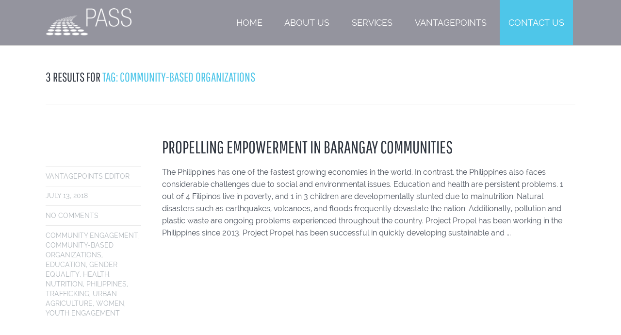

--- FILE ---
content_type: text/html; charset=UTF-8
request_url: https://www.pass-usa.net/tag/community-based-organizations
body_size: 24709
content:
<!DOCTYPE html>
<!--[if lt IE 7]>      <html class="no-js lt-ie9 lt-ie8 lt-ie7"> <![endif]-->
<!--[if IE 7]>         <html class="no-js lt-ie9 lt-ie8"> <![endif]-->
<!--[if IE 8]>         <html class="no-js lt-ie9"> <![endif]-->
<!--[if gt IE 8]><!--> <html class="no-js" dir="ltr" lang="en-US" prefix="og: https://ogp.me/ns#"
 xmlns:fb="http://ogp.me/ns/fb#"> <!--<![endif]-->

    <head><meta name='description' content='Strategy, Execution, Impact'>
        <meta charset="UTF-8"><script>if(navigator.userAgent.match(/MSIE|Internet Explorer/i)||navigator.userAgent.match(/Trident\/7\..*?rv:11/i)){var href=document.location.href;if(!href.match(/[?&]nowprocket/)){if(href.indexOf("?")==-1){if(href.indexOf("#")==-1){document.location.href=href+"?nowprocket=1"}else{document.location.href=href.replace("#","?nowprocket=1#")}}else{if(href.indexOf("#")==-1){document.location.href=href+"&nowprocket=1"}else{document.location.href=href.replace("#","&nowprocket=1#")}}}}</script><script>(()=>{class RocketLazyLoadScripts{constructor(){this.v="2.0.2",this.userEvents=["keydown","keyup","mousedown","mouseup","mousemove","mouseover","mouseenter","mouseout","mouseleave","touchmove","touchstart","touchend","touchcancel","wheel","click","dblclick","input","visibilitychange"],this.attributeEvents=["onblur","onclick","oncontextmenu","ondblclick","onfocus","onmousedown","onmouseenter","onmouseleave","onmousemove","onmouseout","onmouseover","onmouseup","onmousewheel","onscroll","onsubmit"]}async t(){this.i(),this.o(),/iP(ad|hone)/.test(navigator.userAgent)&&this.h(),this.u(),this.l(this),this.m(),this.k(this),this.p(this),this._(),await Promise.all([this.R(),this.L()]),this.lastBreath=Date.now(),this.S(this),this.P(),this.D(),this.O(),this.M(),await this.C(this.delayedScripts.normal),await this.C(this.delayedScripts.defer),await this.C(this.delayedScripts.async),this.T("domReady"),await this.F(),await this.j(),await this.I(),this.T("windowLoad"),await this.A(),window.dispatchEvent(new Event("rocket-allScriptsLoaded")),this.everythingLoaded=!0,this.lastTouchEnd&&await new Promise((t=>setTimeout(t,500-Date.now()+this.lastTouchEnd))),this.H(),this.T("all"),this.U(),this.W()}i(){this.CSPIssue=sessionStorage.getItem("rocketCSPIssue"),document.addEventListener("securitypolicyviolation",(t=>{this.CSPIssue||"script-src-elem"!==t.violatedDirective||"data"!==t.blockedURI||(this.CSPIssue=!0,sessionStorage.setItem("rocketCSPIssue",!0))}),{isRocket:!0})}o(){window.addEventListener("pageshow",(t=>{this.persisted=t.persisted,this.realWindowLoadedFired=!0}),{isRocket:!0}),window.addEventListener("pagehide",(()=>{this.onFirstUserAction=null}),{isRocket:!0})}h(){let t;function e(e){t=e}window.addEventListener("touchstart",e,{isRocket:!0}),window.addEventListener("touchend",(function i(o){Math.abs(o.changedTouches[0].pageX-t.changedTouches[0].pageX)<10&&Math.abs(o.changedTouches[0].pageY-t.changedTouches[0].pageY)<10&&o.timeStamp-t.timeStamp<200&&(o.target.dispatchEvent(new PointerEvent("click",{target:o.target,bubbles:!0,cancelable:!0})),event.preventDefault(),window.removeEventListener("touchstart",e,{isRocket:!0}),window.removeEventListener("touchend",i,{isRocket:!0}))}),{isRocket:!0})}q(t){this.userActionTriggered||("mousemove"!==t.type||this.firstMousemoveIgnored?"keyup"===t.type||"mouseover"===t.type||"mouseout"===t.type||(this.userActionTriggered=!0,this.onFirstUserAction&&this.onFirstUserAction()):this.firstMousemoveIgnored=!0),"click"===t.type&&t.preventDefault(),this.savedUserEvents.length>0&&(t.stopPropagation(),t.stopImmediatePropagation()),"touchstart"===this.lastEvent&&"touchend"===t.type&&(this.lastTouchEnd=Date.now()),"click"===t.type&&(this.lastTouchEnd=0),this.lastEvent=t.type,this.savedUserEvents.push(t)}u(){this.savedUserEvents=[],this.userEventHandler=this.q.bind(this),this.userEvents.forEach((t=>window.addEventListener(t,this.userEventHandler,{passive:!1,isRocket:!0})))}U(){this.userEvents.forEach((t=>window.removeEventListener(t,this.userEventHandler,{passive:!1,isRocket:!0}))),this.savedUserEvents.forEach((t=>{t.target.dispatchEvent(new window[t.constructor.name](t.type,t))}))}m(){this.eventsMutationObserver=new MutationObserver((t=>{const e="return false";for(const i of t){if("attributes"===i.type){const t=i.target.getAttribute(i.attributeName);t&&t!==e&&(i.target.setAttribute("data-rocket-"+i.attributeName,t),i.target.setAttribute(i.attributeName,e))}"childList"===i.type&&i.addedNodes.forEach((t=>{if(t.nodeType===Node.ELEMENT_NODE)for(const i of t.attributes)this.attributeEvents.includes(i.name)&&i.value&&""!==i.value&&(t.setAttribute("data-rocket-"+i.name,i.value),t.setAttribute(i.name,e))}))}})),this.eventsMutationObserver.observe(document,{subtree:!0,childList:!0,attributeFilter:this.attributeEvents})}H(){this.eventsMutationObserver.disconnect(),this.attributeEvents.forEach((t=>{document.querySelectorAll("[data-rocket-"+t+"]").forEach((e=>{e.setAttribute(t,e.getAttribute("data-rocket-"+t)),e.removeAttribute("data-rocket-"+t)}))}))}k(t){Object.defineProperty(HTMLElement.prototype,"onclick",{get(){return this.rocketonclick},set(e){this.rocketonclick=e,this.setAttribute(t.everythingLoaded?"onclick":"data-rocket-onclick","this.rocketonclick(event)")}})}S(t){function e(e,i){let o=e[i];e[i]=null,Object.defineProperty(e,i,{get:()=>o,set(s){t.everythingLoaded?o=s:e["rocket"+i]=o=s}})}e(document,"onreadystatechange"),e(window,"onload"),e(window,"onpageshow");try{Object.defineProperty(document,"readyState",{get:()=>t.rocketReadyState,set(e){t.rocketReadyState=e},configurable:!0}),document.readyState="loading"}catch(t){console.log("WPRocket DJE readyState conflict, bypassing")}}l(t){this.originalAddEventListener=EventTarget.prototype.addEventListener,this.originalRemoveEventListener=EventTarget.prototype.removeEventListener,this.savedEventListeners=[],EventTarget.prototype.addEventListener=function(e,i,o){o&&o.isRocket||!t.B(e,this)&&!t.userEvents.includes(e)||t.B(e,this)&&!t.userActionTriggered||e.startsWith("rocket-")?t.originalAddEventListener.call(this,e,i,o):t.savedEventListeners.push({target:this,remove:!1,type:e,func:i,options:o})},EventTarget.prototype.removeEventListener=function(e,i,o){o&&o.isRocket||!t.B(e,this)&&!t.userEvents.includes(e)||t.B(e,this)&&!t.userActionTriggered||e.startsWith("rocket-")?t.originalRemoveEventListener.call(this,e,i,o):t.savedEventListeners.push({target:this,remove:!0,type:e,func:i,options:o})}}T(t){"all"===t&&(EventTarget.prototype.addEventListener=this.originalAddEventListener,EventTarget.prototype.removeEventListener=this.originalRemoveEventListener),this.savedEventListeners=this.savedEventListeners.filter((e=>{let i=e.type,o=e.target||window;return"domReady"===t&&"DOMContentLoaded"!==i&&"readystatechange"!==i||("windowLoad"===t&&"load"!==i&&"readystatechange"!==i&&"pageshow"!==i||(this.B(i,o)&&(i="rocket-"+i),e.remove?o.removeEventListener(i,e.func,e.options):o.addEventListener(i,e.func,e.options),!1))}))}p(t){let e;function i(e){return t.everythingLoaded?e:e.split(" ").map((t=>"load"===t||t.startsWith("load.")?"rocket-jquery-load":t)).join(" ")}function o(o){function s(e){const s=o.fn[e];o.fn[e]=o.fn.init.prototype[e]=function(){return this[0]===window&&t.userActionTriggered&&("string"==typeof arguments[0]||arguments[0]instanceof String?arguments[0]=i(arguments[0]):"object"==typeof arguments[0]&&Object.keys(arguments[0]).forEach((t=>{const e=arguments[0][t];delete arguments[0][t],arguments[0][i(t)]=e}))),s.apply(this,arguments),this}}if(o&&o.fn&&!t.allJQueries.includes(o)){const e={DOMContentLoaded:[],"rocket-DOMContentLoaded":[]};for(const t in e)document.addEventListener(t,(()=>{e[t].forEach((t=>t()))}),{isRocket:!0});o.fn.ready=o.fn.init.prototype.ready=function(i){function s(){parseInt(o.fn.jquery)>2?setTimeout((()=>i.bind(document)(o))):i.bind(document)(o)}return t.realDomReadyFired?!t.userActionTriggered||t.fauxDomReadyFired?s():e["rocket-DOMContentLoaded"].push(s):e.DOMContentLoaded.push(s),o([])},s("on"),s("one"),s("off"),t.allJQueries.push(o)}e=o}t.allJQueries=[],o(window.jQuery),Object.defineProperty(window,"jQuery",{get:()=>e,set(t){o(t)}})}P(){const t=new Map;document.write=document.writeln=function(e){const i=document.currentScript,o=document.createRange(),s=i.parentElement;let n=t.get(i);void 0===n&&(n=i.nextSibling,t.set(i,n));const a=document.createDocumentFragment();o.setStart(a,0),a.appendChild(o.createContextualFragment(e)),s.insertBefore(a,n)}}async R(){return new Promise((t=>{this.userActionTriggered?t():this.onFirstUserAction=t}))}async L(){return new Promise((t=>{document.addEventListener("DOMContentLoaded",(()=>{this.realDomReadyFired=!0,t()}),{isRocket:!0})}))}async I(){return this.realWindowLoadedFired?Promise.resolve():new Promise((t=>{window.addEventListener("load",t,{isRocket:!0})}))}M(){this.pendingScripts=[];this.scriptsMutationObserver=new MutationObserver((t=>{for(const e of t)e.addedNodes.forEach((t=>{"SCRIPT"!==t.tagName||t.noModule||t.isWPRocket||this.pendingScripts.push({script:t,promise:new Promise((e=>{const i=()=>{const i=this.pendingScripts.findIndex((e=>e.script===t));i>=0&&this.pendingScripts.splice(i,1),e()};t.addEventListener("load",i,{isRocket:!0}),t.addEventListener("error",i,{isRocket:!0}),setTimeout(i,1e3)}))})}))})),this.scriptsMutationObserver.observe(document,{childList:!0,subtree:!0})}async j(){await this.J(),this.pendingScripts.length?(await this.pendingScripts[0].promise,await this.j()):this.scriptsMutationObserver.disconnect()}D(){this.delayedScripts={normal:[],async:[],defer:[]},document.querySelectorAll("script[type$=rocketlazyloadscript]").forEach((t=>{t.hasAttribute("data-rocket-src")?t.hasAttribute("async")&&!1!==t.async?this.delayedScripts.async.push(t):t.hasAttribute("defer")&&!1!==t.defer||"module"===t.getAttribute("data-rocket-type")?this.delayedScripts.defer.push(t):this.delayedScripts.normal.push(t):this.delayedScripts.normal.push(t)}))}async _(){await this.L();let t=[];document.querySelectorAll("script[type$=rocketlazyloadscript][data-rocket-src]").forEach((e=>{let i=e.getAttribute("data-rocket-src");if(i&&!i.startsWith("data:")){i.startsWith("//")&&(i=location.protocol+i);try{const o=new URL(i).origin;o!==location.origin&&t.push({src:o,crossOrigin:e.crossOrigin||"module"===e.getAttribute("data-rocket-type")})}catch(t){}}})),t=[...new Map(t.map((t=>[JSON.stringify(t),t]))).values()],this.N(t,"preconnect")}async $(t){if(await this.G(),!0!==t.noModule||!("noModule"in HTMLScriptElement.prototype))return new Promise((e=>{let i;function o(){(i||t).setAttribute("data-rocket-status","executed"),e()}try{if(navigator.userAgent.includes("Firefox/")||""===navigator.vendor||this.CSPIssue)i=document.createElement("script"),[...t.attributes].forEach((t=>{let e=t.nodeName;"type"!==e&&("data-rocket-type"===e&&(e="type"),"data-rocket-src"===e&&(e="src"),i.setAttribute(e,t.nodeValue))})),t.text&&(i.text=t.text),t.nonce&&(i.nonce=t.nonce),i.hasAttribute("src")?(i.addEventListener("load",o,{isRocket:!0}),i.addEventListener("error",(()=>{i.setAttribute("data-rocket-status","failed-network"),e()}),{isRocket:!0}),setTimeout((()=>{i.isConnected||e()}),1)):(i.text=t.text,o()),i.isWPRocket=!0,t.parentNode.replaceChild(i,t);else{const i=t.getAttribute("data-rocket-type"),s=t.getAttribute("data-rocket-src");i?(t.type=i,t.removeAttribute("data-rocket-type")):t.removeAttribute("type"),t.addEventListener("load",o,{isRocket:!0}),t.addEventListener("error",(i=>{this.CSPIssue&&i.target.src.startsWith("data:")?(console.log("WPRocket: CSP fallback activated"),t.removeAttribute("src"),this.$(t).then(e)):(t.setAttribute("data-rocket-status","failed-network"),e())}),{isRocket:!0}),s?(t.fetchPriority="high",t.removeAttribute("data-rocket-src"),t.src=s):t.src="data:text/javascript;base64,"+window.btoa(unescape(encodeURIComponent(t.text)))}}catch(i){t.setAttribute("data-rocket-status","failed-transform"),e()}}));t.setAttribute("data-rocket-status","skipped")}async C(t){const e=t.shift();return e?(e.isConnected&&await this.$(e),this.C(t)):Promise.resolve()}O(){this.N([...this.delayedScripts.normal,...this.delayedScripts.defer,...this.delayedScripts.async],"preload")}N(t,e){this.trash=this.trash||[];let i=!0;var o=document.createDocumentFragment();t.forEach((t=>{const s=t.getAttribute&&t.getAttribute("data-rocket-src")||t.src;if(s&&!s.startsWith("data:")){const n=document.createElement("link");n.href=s,n.rel=e,"preconnect"!==e&&(n.as="script",n.fetchPriority=i?"high":"low"),t.getAttribute&&"module"===t.getAttribute("data-rocket-type")&&(n.crossOrigin=!0),t.crossOrigin&&(n.crossOrigin=t.crossOrigin),t.integrity&&(n.integrity=t.integrity),t.nonce&&(n.nonce=t.nonce),o.appendChild(n),this.trash.push(n),i=!1}})),document.head.appendChild(o)}W(){this.trash.forEach((t=>t.remove()))}async F(){try{document.readyState="interactive"}catch(t){}this.fauxDomReadyFired=!0;try{await this.G(),document.dispatchEvent(new Event("rocket-readystatechange")),await this.G(),document.rocketonreadystatechange&&document.rocketonreadystatechange(),await this.G(),document.dispatchEvent(new Event("rocket-DOMContentLoaded")),await this.G(),window.dispatchEvent(new Event("rocket-DOMContentLoaded"))}catch(t){console.error(t)}}async A(){try{document.readyState="complete"}catch(t){}try{await this.G(),document.dispatchEvent(new Event("rocket-readystatechange")),await this.G(),document.rocketonreadystatechange&&document.rocketonreadystatechange(),await this.G(),window.dispatchEvent(new Event("rocket-load")),await this.G(),window.rocketonload&&window.rocketonload(),await this.G(),this.allJQueries.forEach((t=>t(window).trigger("rocket-jquery-load"))),await this.G();const t=new Event("rocket-pageshow");t.persisted=this.persisted,window.dispatchEvent(t),await this.G(),window.rocketonpageshow&&window.rocketonpageshow({persisted:this.persisted})}catch(t){console.error(t)}}async G(){Date.now()-this.lastBreath>45&&(await this.J(),this.lastBreath=Date.now())}async J(){return document.hidden?new Promise((t=>setTimeout(t))):new Promise((t=>requestAnimationFrame(t)))}B(t,e){return e===document&&"readystatechange"===t||(e===document&&"DOMContentLoaded"===t||(e===window&&"DOMContentLoaded"===t||(e===window&&"load"===t||e===window&&"pageshow"===t)))}static run(){(new RocketLazyLoadScripts).t()}}RocketLazyLoadScripts.run()})();</script>

        <!-- GENERAL HEADER -->
        <meta content="width=device-width, initial-scale=1, maximum-scale=1, user-scalable=no" name="viewport">
        <meta content="black" name="apple-mobile-web-app-status-bar-style">
        <!--[if IE]><meta http-equiv="X-UA-Compatible" content="IE=edge,chrome=1"><![endif]-->

        <!-- THEME OPTIONS -->
                
        <!-- DYNAMIC HEADER -->
        	<!-- NATIVE HEADER STUFF -->

			
		
        <link rel="pingback" href="https://www.pass-usa.net/xmlrpc.php" />

	<!-- FAVICON -->

        <link rel="shortcut icon" href="https://pass-usa.net/wp-content/uploads/2016/11/favicon.gif" />
        
	<!-- USER FONTS -->

	    	    	    	    	    	    	    	    	    
	<!-- OPEN GRAPH -->

		<meta property="og:type" content="article" /><meta property="og:url" content="https://www.pass-usa.net/tag/community-based-organizations"/><meta property="og:site_name" content="PASS" /><meta property="og:title" content="PASS" /><meta property="og:description" content="The Philippines has one of the fastest growing economies in the world. In contrast, the Philippines also faces considerable challenges due to social and environmental issues. Education and health are persistent problems. 1 out of 4 Filipinos live in poverty, and 1 in 3 children are developmentally stunted due to malnutrition. Natural disasters ..." /><meta property="og:image" content="https://www.pass-usa.net/wp-content/uploads/2018/07/DSCF2568.jpg" />
        <!-- WORDPRESS MAIN HEADER CALL -->
        	<style>img:is([sizes="auto" i], [sizes^="auto," i]) { contain-intrinsic-size: 3000px 1500px }</style>
	
		<!-- All in One SEO 4.7.8 - aioseo.com -->
	<meta name="robots" content="max-image-preview:large" />
	<link rel="canonical" href="https://www.pass-usa.net/tag/community-based-organizations" />
	<meta name="generator" content="All in One SEO (AIOSEO) 4.7.8" />
		<script type="application/ld+json" class="aioseo-schema">
			{"@context":"https:\/\/schema.org","@graph":[{"@type":"BreadcrumbList","@id":"https:\/\/www.pass-usa.net\/tag\/community-based-organizations#breadcrumblist","itemListElement":[{"@type":"ListItem","@id":"https:\/\/www.pass-usa.net\/#listItem","position":1,"name":"Home","item":"https:\/\/www.pass-usa.net\/","nextItem":{"@type":"ListItem","@id":"https:\/\/www.pass-usa.net\/tag\/community-based-organizations#listItem","name":"Community-based organizations"}},{"@type":"ListItem","@id":"https:\/\/www.pass-usa.net\/tag\/community-based-organizations#listItem","position":2,"name":"Community-based organizations","previousItem":{"@type":"ListItem","@id":"https:\/\/www.pass-usa.net\/#listItem","name":"Home"}}]},{"@type":"CollectionPage","@id":"https:\/\/www.pass-usa.net\/tag\/community-based-organizations#collectionpage","url":"https:\/\/www.pass-usa.net\/tag\/community-based-organizations","name":"Community-based organizations - PASS","inLanguage":"en-US","isPartOf":{"@id":"https:\/\/www.pass-usa.net\/#website"},"breadcrumb":{"@id":"https:\/\/www.pass-usa.net\/tag\/community-based-organizations#breadcrumblist"}},{"@type":"Organization","@id":"https:\/\/www.pass-usa.net\/#organization","name":"PASS","description":"Strategy, Execution, Impact","url":"https:\/\/www.pass-usa.net\/"},{"@type":"WebSite","@id":"https:\/\/www.pass-usa.net\/#website","url":"https:\/\/www.pass-usa.net\/","name":"PASS","description":"Strategy, Execution, Impact","inLanguage":"en-US","publisher":{"@id":"https:\/\/www.pass-usa.net\/#organization"}}]}
		</script>
		<!-- All in One SEO -->


	<!-- This site is optimized with the Yoast SEO plugin v24.4 - https://yoast.com/wordpress/plugins/seo/ -->
	<title>Community-based organizations - PASS</title><link rel="preload" data-rocket-preload as="style" href="https://fonts.googleapis.com/css?family=Raleway%7CPathway%20Gothic%20One&#038;display=swap" /><link rel="stylesheet" href="https://fonts.googleapis.com/css?family=Raleway%7CPathway%20Gothic%20One&#038;display=swap" media="print" onload="this.media='all'" /><noscript><link rel="stylesheet" href="https://fonts.googleapis.com/css?family=Raleway%7CPathway%20Gothic%20One&#038;display=swap" /></noscript>
	<link rel="canonical" href="https://www.pass-usa.net/tag/community-based-organizations" />
	<meta property="og:locale" content="en_US" />
	<meta property="og:type" content="article" />
	<meta property="og:title" content="Community-based organizations Archives - PASS" />
	<meta property="og:url" content="https://www.pass-usa.net/tag/community-based-organizations" />
	<meta property="og:site_name" content="PASS" />
	<meta name="twitter:card" content="summary_large_image" />
	<script type="application/ld+json" class="yoast-schema-graph">{"@context":"https://schema.org","@graph":[{"@type":"CollectionPage","@id":"https://www.pass-usa.net/tag/community-based-organizations","url":"https://www.pass-usa.net/tag/community-based-organizations","name":"Community-based organizations Archives - PASS","isPartOf":{"@id":"https://www.pass-usa.net/#website"},"primaryImageOfPage":{"@id":"https://www.pass-usa.net/tag/community-based-organizations#primaryimage"},"image":{"@id":"https://www.pass-usa.net/tag/community-based-organizations#primaryimage"},"thumbnailUrl":"https://www.pass-usa.net/wp-content/uploads/2018/07/DSCF2568.jpg","breadcrumb":{"@id":"https://www.pass-usa.net/tag/community-based-organizations#breadcrumb"},"inLanguage":"en-US"},{"@type":"ImageObject","inLanguage":"en-US","@id":"https://www.pass-usa.net/tag/community-based-organizations#primaryimage","url":"https://www.pass-usa.net/wp-content/uploads/2018/07/DSCF2568.jpg","contentUrl":"https://www.pass-usa.net/wp-content/uploads/2018/07/DSCF2568.jpg","width":4896,"height":3264},{"@type":"BreadcrumbList","@id":"https://www.pass-usa.net/tag/community-based-organizations#breadcrumb","itemListElement":[{"@type":"ListItem","position":1,"name":"Home","item":"https://www.pass-usa.net/"},{"@type":"ListItem","position":2,"name":"Community-based organizations"}]},{"@type":"WebSite","@id":"https://www.pass-usa.net/#website","url":"https://www.pass-usa.net/","name":"PASS","description":"Strategy, Execution, Impact","potentialAction":[{"@type":"SearchAction","target":{"@type":"EntryPoint","urlTemplate":"https://www.pass-usa.net/?s={search_term_string}"},"query-input":{"@type":"PropertyValueSpecification","valueRequired":true,"valueName":"search_term_string"}}],"inLanguage":"en-US"}]}</script>
	<!-- / Yoast SEO plugin. -->


<link rel='dns-prefetch' href='//stats.wp.com' />
<link rel='dns-prefetch' href='//v0.wordpress.com' />
<link href='https://fonts.gstatic.com' crossorigin rel='preconnect' />
<link rel="alternate" type="application/rss+xml" title="PASS &raquo; Feed" href="https://www.pass-usa.net/feed" />
<link rel="alternate" type="application/rss+xml" title="PASS &raquo; Comments Feed" href="https://www.pass-usa.net/comments/feed" />
<link rel="alternate" type="application/rss+xml" title="PASS &raquo; Community-based organizations Tag Feed" href="https://www.pass-usa.net/tag/community-based-organizations/feed" />
		<!-- This site uses the Google Analytics by MonsterInsights plugin v9.2.4 - Using Analytics tracking - https://www.monsterinsights.com/ -->
		<!-- Note: MonsterInsights is not currently configured on this site. The site owner needs to authenticate with Google Analytics in the MonsterInsights settings panel. -->
					<!-- No tracking code set -->
				<!-- / Google Analytics by MonsterInsights -->
		<style id='wp-emoji-styles-inline-css' type='text/css'>

	img.wp-smiley, img.emoji {
		display: inline !important;
		border: none !important;
		box-shadow: none !important;
		height: 1em !important;
		width: 1em !important;
		margin: 0 0.07em !important;
		vertical-align: -0.1em !important;
		background: none !important;
		padding: 0 !important;
	}
</style>
<link rel='stylesheet' id='wp-block-library-css' href='https://www.pass-usa.net/wp-includes/css/dist/block-library/style.min.css?ver=6.7.4' type='text/css' media='all' />
<link rel='stylesheet' id='mediaelement-css' href='https://www.pass-usa.net/wp-includes/js/mediaelement/mediaelementplayer-legacy.min.css?ver=4.2.17' type='text/css' media='all' />
<link rel='stylesheet' id='wp-mediaelement-css' href='https://www.pass-usa.net/wp-includes/js/mediaelement/wp-mediaelement.min.css?ver=6.7.4' type='text/css' media='all' />
<style id='jetpack-sharing-buttons-style-inline-css' type='text/css'>
.jetpack-sharing-buttons__services-list{display:flex;flex-direction:row;flex-wrap:wrap;gap:0;list-style-type:none;margin:5px;padding:0}.jetpack-sharing-buttons__services-list.has-small-icon-size{font-size:12px}.jetpack-sharing-buttons__services-list.has-normal-icon-size{font-size:16px}.jetpack-sharing-buttons__services-list.has-large-icon-size{font-size:24px}.jetpack-sharing-buttons__services-list.has-huge-icon-size{font-size:36px}@media print{.jetpack-sharing-buttons__services-list{display:none!important}}.editor-styles-wrapper .wp-block-jetpack-sharing-buttons{gap:0;padding-inline-start:0}ul.jetpack-sharing-buttons__services-list.has-background{padding:1.25em 2.375em}
</style>
<style id='classic-theme-styles-inline-css' type='text/css'>
/*! This file is auto-generated */
.wp-block-button__link{color:#fff;background-color:#32373c;border-radius:9999px;box-shadow:none;text-decoration:none;padding:calc(.667em + 2px) calc(1.333em + 2px);font-size:1.125em}.wp-block-file__button{background:#32373c;color:#fff;text-decoration:none}
</style>
<style id='global-styles-inline-css' type='text/css'>
:root{--wp--preset--aspect-ratio--square: 1;--wp--preset--aspect-ratio--4-3: 4/3;--wp--preset--aspect-ratio--3-4: 3/4;--wp--preset--aspect-ratio--3-2: 3/2;--wp--preset--aspect-ratio--2-3: 2/3;--wp--preset--aspect-ratio--16-9: 16/9;--wp--preset--aspect-ratio--9-16: 9/16;--wp--preset--color--black: #000000;--wp--preset--color--cyan-bluish-gray: #abb8c3;--wp--preset--color--white: #ffffff;--wp--preset--color--pale-pink: #f78da7;--wp--preset--color--vivid-red: #cf2e2e;--wp--preset--color--luminous-vivid-orange: #ff6900;--wp--preset--color--luminous-vivid-amber: #fcb900;--wp--preset--color--light-green-cyan: #7bdcb5;--wp--preset--color--vivid-green-cyan: #00d084;--wp--preset--color--pale-cyan-blue: #8ed1fc;--wp--preset--color--vivid-cyan-blue: #0693e3;--wp--preset--color--vivid-purple: #9b51e0;--wp--preset--gradient--vivid-cyan-blue-to-vivid-purple: linear-gradient(135deg,rgba(6,147,227,1) 0%,rgb(155,81,224) 100%);--wp--preset--gradient--light-green-cyan-to-vivid-green-cyan: linear-gradient(135deg,rgb(122,220,180) 0%,rgb(0,208,130) 100%);--wp--preset--gradient--luminous-vivid-amber-to-luminous-vivid-orange: linear-gradient(135deg,rgba(252,185,0,1) 0%,rgba(255,105,0,1) 100%);--wp--preset--gradient--luminous-vivid-orange-to-vivid-red: linear-gradient(135deg,rgba(255,105,0,1) 0%,rgb(207,46,46) 100%);--wp--preset--gradient--very-light-gray-to-cyan-bluish-gray: linear-gradient(135deg,rgb(238,238,238) 0%,rgb(169,184,195) 100%);--wp--preset--gradient--cool-to-warm-spectrum: linear-gradient(135deg,rgb(74,234,220) 0%,rgb(151,120,209) 20%,rgb(207,42,186) 40%,rgb(238,44,130) 60%,rgb(251,105,98) 80%,rgb(254,248,76) 100%);--wp--preset--gradient--blush-light-purple: linear-gradient(135deg,rgb(255,206,236) 0%,rgb(152,150,240) 100%);--wp--preset--gradient--blush-bordeaux: linear-gradient(135deg,rgb(254,205,165) 0%,rgb(254,45,45) 50%,rgb(107,0,62) 100%);--wp--preset--gradient--luminous-dusk: linear-gradient(135deg,rgb(255,203,112) 0%,rgb(199,81,192) 50%,rgb(65,88,208) 100%);--wp--preset--gradient--pale-ocean: linear-gradient(135deg,rgb(255,245,203) 0%,rgb(182,227,212) 50%,rgb(51,167,181) 100%);--wp--preset--gradient--electric-grass: linear-gradient(135deg,rgb(202,248,128) 0%,rgb(113,206,126) 100%);--wp--preset--gradient--midnight: linear-gradient(135deg,rgb(2,3,129) 0%,rgb(40,116,252) 100%);--wp--preset--font-size--small: 13px;--wp--preset--font-size--medium: 20px;--wp--preset--font-size--large: 36px;--wp--preset--font-size--x-large: 42px;--wp--preset--spacing--20: 0.44rem;--wp--preset--spacing--30: 0.67rem;--wp--preset--spacing--40: 1rem;--wp--preset--spacing--50: 1.5rem;--wp--preset--spacing--60: 2.25rem;--wp--preset--spacing--70: 3.38rem;--wp--preset--spacing--80: 5.06rem;--wp--preset--shadow--natural: 6px 6px 9px rgba(0, 0, 0, 0.2);--wp--preset--shadow--deep: 12px 12px 50px rgba(0, 0, 0, 0.4);--wp--preset--shadow--sharp: 6px 6px 0px rgba(0, 0, 0, 0.2);--wp--preset--shadow--outlined: 6px 6px 0px -3px rgba(255, 255, 255, 1), 6px 6px rgba(0, 0, 0, 1);--wp--preset--shadow--crisp: 6px 6px 0px rgba(0, 0, 0, 1);}:where(.is-layout-flex){gap: 0.5em;}:where(.is-layout-grid){gap: 0.5em;}body .is-layout-flex{display: flex;}.is-layout-flex{flex-wrap: wrap;align-items: center;}.is-layout-flex > :is(*, div){margin: 0;}body .is-layout-grid{display: grid;}.is-layout-grid > :is(*, div){margin: 0;}:where(.wp-block-columns.is-layout-flex){gap: 2em;}:where(.wp-block-columns.is-layout-grid){gap: 2em;}:where(.wp-block-post-template.is-layout-flex){gap: 1.25em;}:where(.wp-block-post-template.is-layout-grid){gap: 1.25em;}.has-black-color{color: var(--wp--preset--color--black) !important;}.has-cyan-bluish-gray-color{color: var(--wp--preset--color--cyan-bluish-gray) !important;}.has-white-color{color: var(--wp--preset--color--white) !important;}.has-pale-pink-color{color: var(--wp--preset--color--pale-pink) !important;}.has-vivid-red-color{color: var(--wp--preset--color--vivid-red) !important;}.has-luminous-vivid-orange-color{color: var(--wp--preset--color--luminous-vivid-orange) !important;}.has-luminous-vivid-amber-color{color: var(--wp--preset--color--luminous-vivid-amber) !important;}.has-light-green-cyan-color{color: var(--wp--preset--color--light-green-cyan) !important;}.has-vivid-green-cyan-color{color: var(--wp--preset--color--vivid-green-cyan) !important;}.has-pale-cyan-blue-color{color: var(--wp--preset--color--pale-cyan-blue) !important;}.has-vivid-cyan-blue-color{color: var(--wp--preset--color--vivid-cyan-blue) !important;}.has-vivid-purple-color{color: var(--wp--preset--color--vivid-purple) !important;}.has-black-background-color{background-color: var(--wp--preset--color--black) !important;}.has-cyan-bluish-gray-background-color{background-color: var(--wp--preset--color--cyan-bluish-gray) !important;}.has-white-background-color{background-color: var(--wp--preset--color--white) !important;}.has-pale-pink-background-color{background-color: var(--wp--preset--color--pale-pink) !important;}.has-vivid-red-background-color{background-color: var(--wp--preset--color--vivid-red) !important;}.has-luminous-vivid-orange-background-color{background-color: var(--wp--preset--color--luminous-vivid-orange) !important;}.has-luminous-vivid-amber-background-color{background-color: var(--wp--preset--color--luminous-vivid-amber) !important;}.has-light-green-cyan-background-color{background-color: var(--wp--preset--color--light-green-cyan) !important;}.has-vivid-green-cyan-background-color{background-color: var(--wp--preset--color--vivid-green-cyan) !important;}.has-pale-cyan-blue-background-color{background-color: var(--wp--preset--color--pale-cyan-blue) !important;}.has-vivid-cyan-blue-background-color{background-color: var(--wp--preset--color--vivid-cyan-blue) !important;}.has-vivid-purple-background-color{background-color: var(--wp--preset--color--vivid-purple) !important;}.has-black-border-color{border-color: var(--wp--preset--color--black) !important;}.has-cyan-bluish-gray-border-color{border-color: var(--wp--preset--color--cyan-bluish-gray) !important;}.has-white-border-color{border-color: var(--wp--preset--color--white) !important;}.has-pale-pink-border-color{border-color: var(--wp--preset--color--pale-pink) !important;}.has-vivid-red-border-color{border-color: var(--wp--preset--color--vivid-red) !important;}.has-luminous-vivid-orange-border-color{border-color: var(--wp--preset--color--luminous-vivid-orange) !important;}.has-luminous-vivid-amber-border-color{border-color: var(--wp--preset--color--luminous-vivid-amber) !important;}.has-light-green-cyan-border-color{border-color: var(--wp--preset--color--light-green-cyan) !important;}.has-vivid-green-cyan-border-color{border-color: var(--wp--preset--color--vivid-green-cyan) !important;}.has-pale-cyan-blue-border-color{border-color: var(--wp--preset--color--pale-cyan-blue) !important;}.has-vivid-cyan-blue-border-color{border-color: var(--wp--preset--color--vivid-cyan-blue) !important;}.has-vivid-purple-border-color{border-color: var(--wp--preset--color--vivid-purple) !important;}.has-vivid-cyan-blue-to-vivid-purple-gradient-background{background: var(--wp--preset--gradient--vivid-cyan-blue-to-vivid-purple) !important;}.has-light-green-cyan-to-vivid-green-cyan-gradient-background{background: var(--wp--preset--gradient--light-green-cyan-to-vivid-green-cyan) !important;}.has-luminous-vivid-amber-to-luminous-vivid-orange-gradient-background{background: var(--wp--preset--gradient--luminous-vivid-amber-to-luminous-vivid-orange) !important;}.has-luminous-vivid-orange-to-vivid-red-gradient-background{background: var(--wp--preset--gradient--luminous-vivid-orange-to-vivid-red) !important;}.has-very-light-gray-to-cyan-bluish-gray-gradient-background{background: var(--wp--preset--gradient--very-light-gray-to-cyan-bluish-gray) !important;}.has-cool-to-warm-spectrum-gradient-background{background: var(--wp--preset--gradient--cool-to-warm-spectrum) !important;}.has-blush-light-purple-gradient-background{background: var(--wp--preset--gradient--blush-light-purple) !important;}.has-blush-bordeaux-gradient-background{background: var(--wp--preset--gradient--blush-bordeaux) !important;}.has-luminous-dusk-gradient-background{background: var(--wp--preset--gradient--luminous-dusk) !important;}.has-pale-ocean-gradient-background{background: var(--wp--preset--gradient--pale-ocean) !important;}.has-electric-grass-gradient-background{background: var(--wp--preset--gradient--electric-grass) !important;}.has-midnight-gradient-background{background: var(--wp--preset--gradient--midnight) !important;}.has-small-font-size{font-size: var(--wp--preset--font-size--small) !important;}.has-medium-font-size{font-size: var(--wp--preset--font-size--medium) !important;}.has-large-font-size{font-size: var(--wp--preset--font-size--large) !important;}.has-x-large-font-size{font-size: var(--wp--preset--font-size--x-large) !important;}
:where(.wp-block-post-template.is-layout-flex){gap: 1.25em;}:where(.wp-block-post-template.is-layout-grid){gap: 1.25em;}
:where(.wp-block-columns.is-layout-flex){gap: 2em;}:where(.wp-block-columns.is-layout-grid){gap: 2em;}
:root :where(.wp-block-pullquote){font-size: 1.5em;line-height: 1.6;}
</style>
<link data-minify="1" rel='stylesheet' id='kause_shortcodes_plugin_style-css' href='https://www.pass-usa.net/wp-content/cache/min/1/wp-content/plugins/kause-shortcodes-plugin/css/tc_shortCodes.css?ver=1759271588' type='text/css' media='all' />
<link data-minify="1" rel='stylesheet' id='kause_shortcodes_plugin_flexslider_style-css' href='https://www.pass-usa.net/wp-content/cache/min/1/wp-content/plugins/kause-shortcodes-plugin/css/flexslider.css?ver=1759271588' type='text/css' media='all' />
<link data-minify="1" rel='stylesheet' id='kause_widgets_plugin_style-css' href='https://www.pass-usa.net/wp-content/cache/min/1/wp-content/plugins/kause-widgets-plugin/css/style.css?ver=1759271588' type='text/css' media='all' />
<link rel='stylesheet' id='normalize-css' href='https://www.pass-usa.net/wp-content/themes/kause/css/normalize.min.css?ver=6.7.4' type='text/css' media='all' />
<link data-minify="1" rel='stylesheet' id='style-css' href='https://www.pass-usa.net/wp-content/cache/min/1/wp-content/themes/kause-child/style.css?ver=1759271588' type='text/css' media='all' />
<link data-minify="1" rel='stylesheet' id='isotope_style-css' href='https://www.pass-usa.net/wp-content/cache/min/1/wp-content/themes/kause/css/isotope.css?ver=1759271588' type='text/css' media='all' />
<link data-minify="1" rel='stylesheet' id='flexslider_style-css' href='https://www.pass-usa.net/wp-content/cache/min/1/wp-content/themes/kause/css/flexslider.css?ver=1759271588' type='text/css' media='all' />
<link data-minify="1" rel='stylesheet' id='font_awesome_style-css' href='https://www.pass-usa.net/wp-content/cache/min/1/wp-content/themes/kause/css/font-awesome.css?ver=1759271588' type='text/css' media='all' />
<link data-minify="1" rel='stylesheet' id='countdown_style-css' href='https://www.pass-usa.net/wp-content/cache/min/1/wp-content/themes/kause/css/jquery.countdown.css?ver=1759271588' type='text/css' media='all' />
<link data-minify="1" rel='stylesheet' id='responsive_style-css' href='https://www.pass-usa.net/wp-content/cache/min/1/wp-content/themes/kause/css/responsive.css?ver=1759271588' type='text/css' media='all' />
<link data-minify="1" rel='stylesheet' id='fullwidth_style-css' href='https://www.pass-usa.net/wp-content/cache/min/1/wp-content/themes/kause/css/full.css?ver=1759271588' type='text/css' media='all' />
<link data-minify="1" rel='stylesheet' id='fancybox_style-css' href='https://www.pass-usa.net/wp-content/cache/min/1/wp-content/themes/kause/js/fancybox/source/jquery.fancybox.css?ver=1759271588' type='text/css' media='all' />
<link data-minify="1" rel='stylesheet' id='fancybox_buttons_style-css' href='https://www.pass-usa.net/wp-content/cache/min/1/wp-content/themes/kause/js/fancybox/source/helpers/jquery.fancybox-buttons.css?ver=1759271588' type='text/css' media='all' />
<link data-minify="1" rel='stylesheet' id='fancybox_thumbs_style-css' href='https://www.pass-usa.net/wp-content/cache/min/1/wp-content/themes/kause/js/fancybox/source/helpers/jquery.fancybox-thumbs.css?ver=1759271588' type='text/css' media='all' />
<style id='akismet-widget-style-inline-css' type='text/css'>

			.a-stats {
				--akismet-color-mid-green: #357b49;
				--akismet-color-white: #fff;
				--akismet-color-light-grey: #f6f7f7;

				max-width: 350px;
				width: auto;
			}

			.a-stats * {
				all: unset;
				box-sizing: border-box;
			}

			.a-stats strong {
				font-weight: 600;
			}

			.a-stats a.a-stats__link,
			.a-stats a.a-stats__link:visited,
			.a-stats a.a-stats__link:active {
				background: var(--akismet-color-mid-green);
				border: none;
				box-shadow: none;
				border-radius: 8px;
				color: var(--akismet-color-white);
				cursor: pointer;
				display: block;
				font-family: -apple-system, BlinkMacSystemFont, 'Segoe UI', 'Roboto', 'Oxygen-Sans', 'Ubuntu', 'Cantarell', 'Helvetica Neue', sans-serif;
				font-weight: 500;
				padding: 12px;
				text-align: center;
				text-decoration: none;
				transition: all 0.2s ease;
			}

			/* Extra specificity to deal with TwentyTwentyOne focus style */
			.widget .a-stats a.a-stats__link:focus {
				background: var(--akismet-color-mid-green);
				color: var(--akismet-color-white);
				text-decoration: none;
			}

			.a-stats a.a-stats__link:hover {
				filter: brightness(110%);
				box-shadow: 0 4px 12px rgba(0, 0, 0, 0.06), 0 0 2px rgba(0, 0, 0, 0.16);
			}

			.a-stats .count {
				color: var(--akismet-color-white);
				display: block;
				font-size: 1.5em;
				line-height: 1.4;
				padding: 0 13px;
				white-space: nowrap;
			}
		
</style>
<style id='rocket-lazyload-inline-css' type='text/css'>
.rll-youtube-player{position:relative;padding-bottom:56.23%;height:0;overflow:hidden;max-width:100%;}.rll-youtube-player:focus-within{outline: 2px solid currentColor;outline-offset: 5px;}.rll-youtube-player iframe{position:absolute;top:0;left:0;width:100%;height:100%;z-index:100;background:0 0}.rll-youtube-player img{bottom:0;display:block;left:0;margin:auto;max-width:100%;width:100%;position:absolute;right:0;top:0;border:none;height:auto;-webkit-transition:.4s all;-moz-transition:.4s all;transition:.4s all}.rll-youtube-player img:hover{-webkit-filter:brightness(75%)}.rll-youtube-player .play{height:100%;width:100%;left:0;top:0;position:absolute;background:url(https://www.pass-usa.net/wp-content/plugins/wp-rocket/assets/img/youtube.png) no-repeat center;background-color: transparent !important;cursor:pointer;border:none;}
</style>
<script type="text/javascript" src="https://www.pass-usa.net/wp-includes/js/jquery/jquery.min.js?ver=3.7.1" id="jquery-core-js"></script>
<script type="text/javascript" src="https://www.pass-usa.net/wp-includes/js/jquery/jquery-migrate.min.js?ver=3.4.1" id="jquery-migrate-js"></script>
<script type="text/javascript" src="https://www.pass-usa.net/wp-content/themes/kause/js/vendor/modernizr-2.6.2-respond-1.1.0.min.js?ver=6.7.4" id="modernizr-js"></script>
<link rel="https://api.w.org/" href="https://www.pass-usa.net/wp-json/" /><link rel="alternate" title="JSON" type="application/json" href="https://www.pass-usa.net/wp-json/wp/v2/tags/79" /><link rel="EditURI" type="application/rsd+xml" title="RSD" href="https://www.pass-usa.net/xmlrpc.php?rsd" />
<meta name="generator" content="WordPress 6.7.4" />
<meta property="fb:app_id" content="424496424569913"/>	<style>img#wpstats{display:none}</style>
		<style type="text/css">.recentcomments a{display:inline !important;padding:0 !important;margin:0 !important;}</style><link rel="icon" href="https://www.pass-usa.net/wp-content/uploads/2018/01/cropped-PASS-_favicon-_logo-32x32.png" sizes="32x32" />
<link rel="icon" href="https://www.pass-usa.net/wp-content/uploads/2018/01/cropped-PASS-_favicon-_logo-192x192.png" sizes="192x192" />
<link rel="apple-touch-icon" href="https://www.pass-usa.net/wp-content/uploads/2018/01/cropped-PASS-_favicon-_logo-180x180.png" />
<meta name="msapplication-TileImage" content="https://www.pass-usa.net/wp-content/uploads/2018/01/cropped-PASS-_favicon-_logo-270x270.png" />
		<style type="text/css" id="wp-custom-css">
			/*
You can add your own CSS here.

Click the help icon above to learn more.
*/
li ul {
   
    padding: 18px;
	margin-top: 5px !important;}
.large .sub-menu {
	top: 86px !important;}
#nav ul li:last-child {
	padding-bottom: 4px !important;}

.mce_inline_error {
 clear:both !important;
}
.topper_headz {
    width: 40% !important;
    margin: 0 auto !important;
}
@media only screen and (max-width: 767px) {  
.topper_headz {
    width: 100% !important;
    margin: 0 auto !important;
}
}		</style>
		<noscript><style id="rocket-lazyload-nojs-css">.rll-youtube-player, [data-lazy-src]{display:none !important;}</style></noscript>   

<style>


.widget-footer {
    background: #94949E !important;
}

@media only screen and (max-width: 1145px) {

.large .header-container ul.nav > li > a {
    padding-top: 0.9em !important;
    padding-bottom: 0.9em !important;
    display: inline-block;
}


.sticky-header-wrapper.large {
    height: 50px;
}
}
</style>

    <meta name="generator" content="WP Rocket 3.18.1.4" data-wpr-features="wpr_delay_js wpr_minify_js wpr_lazyload_images wpr_lazyload_iframes wpr_minify_css wpr_desktop" /></head>

    <body data-rsssl=1 class="archive tag tag-community-based-organizations tag-79 skin_ocean">
    



        <!--[if lt IE 7]>
            <p class="chromeframe">You are using an outdated browser. <a href="http://browsehappy.com/">Upgrade your browser today</a> or <a href="http://www.google.com/chromeframe/?redirect=true">install Google Chrome Frame</a> to better experience this site.</p>
        <![endif]-->
        
        
        <!-- DYNAMIC CSS -->
        <!-- OPTIONS CALL HERE TO USE IN REST OF DOCUMENT -->
	
	<style type="text/css" scoped>
	
	
	/* ==========================================================================
	   Theme Colours
	   ========================================================================== */
	   
	/* Feature Colour 1 - Bright Blue */
	.feature-link:after, .more:before, .parallax-block span, .widget-footer .tweet a, .widget-footer .tweet a *, .main ul li:before, .main a:hover, footer ul.social-link a:hover em:before, h1 span, h2 span,
	.main h1 a:hover, a:hover span, h1 span, h2 span, h3 span, h6 span, ul.toggle .toggle-btn.active, .tab-nav li.active, .widget-footer .tab-nav li.active, #fittext1, .statistics li span, .statistics li em, .more:before, ol > li:before, h3.v_active, .accordion-btn.active,  aside .tweet a, .twitter_theme_design .tweet a, .logo-text:hover, h4.fittext, .comment-reply-link:before, .comment-edit-link:before, #cancel-comment-reply-link:before, .sc_accordion-btn.active, .price-cell .inwrap:after, .skin_corporate h3.fittext,  .widget-footer .tab-content-block h3.v_nav.v_active, 
	 /* Woo Commerce Classes */
	 .shipping_calculator h2 a, .woocommerce table.cart a.remove, .woocommerce #content table.cart a.remove, .woocommerce-page table.cart a.remove, .woocommerce-page #content table.cart a.remove, .woocommerce form .form-row .required, .woocommerce-page form .form-row .required, .woocommerce div.product .woocommerce-tabs ul.tabs li a:hover, .woocommerce #content div.product .woocommerce-tabs ul.tabs li a:hover, .woocommerce-page div.product .woocommerce-tabs ul.tabs li a:hover, .woocommerce-page #content div.product .woocommerce-tabs ul.tabs li a:hover, .woocommerce .star-rating span:before, .woocommerce-page .star-rating span:before, .woocommerce div.product .stock, .woocommerce #content div.product .stock, .woocommerce-page div.product .stock, .woocommerce-page #content div.product .stock, .woocommerce div.product .out-of-stock, .woocommerce #content div.product .out-of-stock, .woocommerce-page div.product .out-of-stock, .woocommerce-page #content div.product .out-of-stock,
	 /* BBPress Classes*/
	 #bbpress-forums .bbp-forum-title:hover, #bbpress-forums .bbp-topic-permalink:hover, .bbp-forum-header a.bbp-forum-permalink:hover, .bbp-topic-header a.bbp-topic-permalink:hover, .bbp-reply-header a.bbp-reply-permalink:hover, #bbpress-forums .bbp-topic-header .bbp-meta a.bbp-topic-permalink:hover, #bbpress-forums #bbp-single-user-details #bbp-user-navigation li a:hover, .widget_display_stats dl dd strong,
	 /* BuddyPress Classes */
	 #buddypress div.item-list-tabs ul li.selected a, #buddypress div.item-list-tabs ul li.current a,
	 /* Events Calendar Styles */
	 #tribe-bar-collapse-toggle:hover, .tribe-bar-active a
	 {
		color: #4ec6e9;
	   	color: #4ec6e9;	}	
	
	
	
	/* Feature Colour 2 - Orange */
	.white-btn, a.white-btn, cite, .error[generated=true], .comments .more:before, nav a.active, #nav a:hover, #nav ul a:hover, ul.pagination li a.active, .boxed h5, .icon-thirds li:hover em:before, .caption-cite, h4 span, ul.comments h5 a, .boxed ul.social-link a:hover, .meta.option-set a.selected, #scrollUp:hover, .page-numbers.current, span.wpcf7-not-valid-tip, .current-cat, .header-container .nav li:before, .skin_corporate h4.fittext, 
	/* BBPress Classes */
	#bbpress-forums #bbp-single-user-details #bbp-user-navigation li.current a,
	/* Event Calendar Styles */
	.tribe-events-list-separator-month span, .tribe-events-sub-nav li a, .tribe-events-tooltip .date-start.dtstart, .tribe-events-tooltip .date-end.dtend, .single-tribe_events .tribe-events-schedule .tribe-events-cost
	{
		color: #ff6666;
	   	color: #4dd7ff;	}
	
	
	
	
	
	/* Main Plate */
	 .outter-wrapper, .price:hover, .price.price-feature, .price-table:hover, .price-table.price-table-feature, fieldset fieldset, .main table, .text-seperator h5,
	/* Woo Commerce Classes */
	 .woocommerce #payment div.payment_box, .woocommerce-page #payment div.payment_box, .woocommerce div.product .woocommerce-tabs ul.tabs li.active, .woocommerce #content div.product .woocommerce-tabs ul.tabs li.active, .woocommerce-page div.product .woocommerce-tabs ul.tabs li.active, .woocommerce-page #content div.product .woocommerce-tabs ul.tabs li.active,
	 /* BuddyPress Classes*/
	 #buddypress div.item-list-tabs ul li.selected, #buddypress div.item-list-tabs ul li.current, #buddypress div.item-list-tabs ul li.selected a, #buddypress div.item-list-tabs ul li.current a, #buddypress .item-list-tabs.activity-type-tabs ul li.selected, #bbpress-forums div.odd, #bbpress-forums ul.odd,
	 /* Event Calender Styles */
	 .tribe-events-list-separator-month span, .single-tribe_events .tribe-events-schedule .tribe-events-cost
	  {
	   	background: #fff;  
	   	background: #ffffff;	}
	
	
	
	/* Body Colour */
	 body{
	   	background: #242931;  
	   	background: #242931!important;	}
	
	
	
	   
	/* General Text - Grey */
	html, button, input, select, textarea, a, aside .tweet, ul.tab-nav li, ul.accordion li, .accordion-btn, footer.outter-wrapper,
	/* Woo Commerce Classes */
	.woocommerce-tabs .comment-text .description, #payment ul.payment_methods.methods p { 
		color: #4b525d;
	   	color: #4b525d;	}
	
	
	
	
	/* Headings - Dark Grey */
	h1, h1 a, h2, h2 a, h3, h3 a, h4, h4 a, h5, h6, .lead, blockquote, .text-seperator h5, strong, b, .feature-link, .more, pre, .icon-thirds li em:before, .countdown_amount,
	/* Woo Commerce Classes */
	.woocommerce ul.products li.product .price, .woocommerce-page ul.products li.product .price, .woocommerce table.cart a.remove:hover, .woocommerce #content table.cart a.remove:hover, .woocommerce-page table.cart a.remove:hover, .woocommerce-page #content table.cart a.remove:hover, .summary.entry-summary .price span,  .woocommerce div.product .woocommerce-tabs ul.tabs li a, .woocommerce #content div.product .woocommerce-tabs ul.tabs li a, .woocommerce-page div.product .woocommerce-tabs ul.tabs li a, .woocommerce-page #content div.product .woocommerce-tabs ul.tabs li a, mark,
	/* BBPress Classes*/
	#bbpress-forums .bbp-forum-title, #bbpress-forums .bbp-topic-permalink,
	/* BuddyPress Classes */
	#buddypress .activity-meta a.bp-primary-action span,
	/* Events Claender Styles */
	.single-tribe_events .tribe-events-schedule *
	
	{
		color: #2f353f;
	   	color: #2f353f;	}
	
	
	
	
	/* White Text */
	.caption-pre-heading, .parallax-block h4, .parallax-block h5, .callout-block h4, .callout-block h5, .nav a, #nav .donate a:hover, .widget-footer strong, .btn, input[type=submit], .price h3, ol.graphs > li div, .highlight, #menu-icon, ul.pagination .left a:hover, ul.pagination .right a:hover, ul.paging a:hover span, .tp-caption.btn a, a.tp-button, #scrollUp, .feature-heading *, ul.pagination .left a, ul.pagination .right a, ul.paging a span, ul.page-numbers li a.next, ul.page-numbers li a.prev, ul.paging span, .logo-text, .widget-footer .tab-nav li, nav li.donate.current-menu-item > a,  .timeline_load_more:hover h4, .construction_msg h1, .main a.btn:hover, .price h3 span, .price-table-feature .price-cell.feature h3, .price-table-feature .price-cell h3 span, .price-cell.feature h3, .price-cell h3 span, .widget-footer .tab-content-block h3.v_nav, .download-table .fa, a.button, a.button:hover,  .woocommerce span.onsale, .woocommerce-page span.onsale, .flex-direction-nav a,
	/* BBPress Classes */
	#bbp_reply_submit, button.button, .bbp-pagination-links a.next.page-numbers, .bbp-pagination-links a.prev.page-numbers, .bbp-logged-in .button.logout-link,
	/* BuddyPress Classes*/
	#buddypress button, #buddypress a.button, #buddypress input[type="submit"], #buddypress input[type="button"], #buddypress input[type="reset"], #buddypress ul.button-nav li a, #buddypress div.generic-button a, #buddypress .comment-reply-link, a.bp-title-button, #buddypress button:hover, #buddypress a.button:hover, #buddypress input[type="submit"]:hover, #buddypress input[type="button"]:hover, #buddypress input[type="reset"]:hover, #buddypress ul.button-nav li a:hover, #buddypress div.generic-button a:hover, #buddypress .comment-reply-link:hover, a.bp-title-button:hover, #buddypress #profile-edit-form ul.button-nav li a, .bp-login-widget-user-links .bp-login-widget-user-logout a,
	/* Events Calender Styles */
	.tribe-events-event-cost span, .tribe-events-loop .hentry .tribe-events-read-more,
	.tribe-events-loop .type-tribe_events .tribe-events-read-more,
	 aside .tribe-events-list-widget .tribe-events-widget-link a,  .tribe-events-tcblock .tribe-events-read-more,  .tribe-events-tcblock .tribe-events-read-more:hover
	 {
		color: #fff;
	   	color: #ffffff;	}
	
	
	
	
	/* Meta Colour - Light Grey */
	 aside ul li a, aside ul li, .meta, .meta a, ul.link-list li a, caption, .wp-caption-text, .countdown_section, .btn.white-btn:hover, a.btn.white-btn:hover, .multi_navigation_hint, .tweet:before, aside .tweet .meta:before, .twitter_theme_design .tweet .meta:before, .post-type-tweet:before,
	 /* Woo Commerce Classes */
	  .woocommerce-result-count, .woocommerce ul.products li.product .price del, .woocommerce-page ul.products li.product .price del, .summary.entry-summary .price del span,  .woocommerce .cart-collaterals .cart_totals p small, .woocommerce-page .cart-collaterals .cart_totals p small, .woocommerce .star-rating:before, .woocommerce-page .star-rating:before,
	  /* BBPress Classes */
	  .bbp-forum-header a.bbp-forum-permalink, .bbp-topic-header a.bbp-topic-permalink, .bbp-reply-header a.bbp-reply-permalink,
	  #bbpress-forums .bbp-topic-header .bbp-meta a.bbp-topic-permalink, #bbpress-forums #bbp-single-user-details #bbp-user-navigation a,
	  /* BuddyPress Classes*/
	  #buddypress div#item-header div#item-meta,
	  /* Events Calendar Styles */
	  .tribe-events-sub-nav li a:hover, .tribe-events-loop .hentry .tribe-events-venue-details, .tribe-events-loop .type-tribe_events .tribe-events-venue-details, .tribe-events-thismonth div:first-child, .tribe-events-list-widget ol li .duration,  .tribe-events-tcblock .tribe-events-venue-details
	  
	   {
	 	color: #b2b8bd;
	   	color: #b2b8bd;	 }
	
	
	
	
	/* Header Nav - Dark Grey */
	.outter-wrapper.header-container, #nav ul, .price h3, ol.graphs > li div.grey-btn, .btn.grey-btn, .price-cell.feature  {
		background: #2f353f;
	   	background: #2f353f;	}
	
	
	
	
	/* Menu Item Colour */
	.nav ul li a:hover, .nav li.current-menu-ancestor > a, #nav .sub-menu li.current-menu-ancestor > a:hover,  nav li.current-menu-item > a
	
	 {
		color: #ff6666;
	   	color: #4dd7ff;	}
	@media only screen and (max-width: 768px) { 
		#nav .donate a:hover{
			color: #ff6666;
			color: #4dd7ff;		}
	
	}
	
	
	
	/* Third Level Menu - Dark Grey */
	#nav li:hover ul ul, #nav li:hover ul ul:before, .tp-bullets.simplebullets.round .bullet{
		background: #242931;
	   	background: #242931;	}
	
	
	
	
	/* Feature Button - Orange */
	#nav .donate a:hover, .btn.orange-btn, a.btn.orange-btn, .btn:hover, a.btn:hover, input[type=submit]:hover, .btn.active, .tp-caption.btn a:hover, a.tp-button,
	ol.graphs > li div, .highlight, #menu-icon, ul.pagination .left a:hover, ul.pagination .right a:hover, ul.paging a:hover span, .tp-caption.btn a, ul.paging a span:hover, ul.page-numbers li a.next:hover, ul.page-numbers li a.prev:hover, ul.paging span:hover, .tp-button.default, .purchase.default, .purchase:hover.default, .price-feature .btn:hover, .price-feature a.btn:hover, .tp-bullets.simplebullets.round .bullet.selected, .skin_earth .pb_supporters .btn,  .skin_corporate .price-table-feature .price-cell.last .btn:hover,  .skin_earth .price-table-feature .price-cell.last .btn:hover,
	/* WOO COMMERCE */
	.woocommerce a.button:hover, .woocommerce button:hover, .woocommerce button.button:hover, .woocommerce input.button:hover, .woocommerce #respond input#submit:hover, .woocommerce #content input.button:hover, .woocommerce-page a.button:hover, .woocommerce-page button.button:hover, .woocommerce-page input.button:hover, .woocommerce-page #respond input#submit:hover, .woocommerce-page #content input.button:hover, .woocommerce .shop_table.cart td.actions .button, .woocommerce .shop_table.cart td.actions .button.alt:hover, .woocommerce .woocommerce-message a.button,  .product .cart button.single_add_to_cart_button:hover, #place_order:hover, .woocommerce span.onsale, .woocommerce-page span.onsale, .widget_price_filter .ui-slider .ui-slider-handle,
	/* BBPress Classes */
	#bbp_reply_submit:hover, button.button:hover, .bbp-pagination-links a.next.page-numbers:hover, .bbp-pagination-links a.prev.page-numbers:hover, .bbp-logged-in .button.logout-link:hover,
	/* BudyPress Classes*/
	#buddypress button:hover, #buddypress a.button:hover, #buddypress input[type="submit"]:hover, #buddypress input[type="button"]:hover, #buddypress input[type="reset"]:hover, #buddypress ul.button-nav li a:hover, #buddypress div.generic-button a:hover, #buddypress .comment-reply-link:hover, a.bp-title-button:hover, #buddypress #profile-edit-form ul.button-nav li a:hover, .bp-login-widget-user-logout a:hover,
	/* Events Calender Styles */
	.tribe-events-loop .hentry .tribe-events-read-more:hover, .tribe-events-loop .type-tribe_events .tribe-events-read-more:hover, aside .tribe-events-list-widget .tribe-events-widget-link a:hover,  .tribe-events-tcblock .tribe-events-read-more:hover,
	
	/* GRAVITY FORMS */
	.gf_progressbar_percentage
	
	{
		background-color: #ff6666;
	   	background-color: #46a7c7;	}
	
	
	
	
	/* Feature Button 2 - Blue */
	.blue-btn, a.blue-btn, .btn, a.btn, input[type=submit], .flex-control-paging li a.flex-active, .price.price-feature h3,
	ol.graphs > li div.blue-btn, a.tp-button:hover, .tp-button.blue, .purchase.blue, .purchase:hover.blue, .price-table-feature .price-cell.feature,  .skin_corporate .tp-button, .skin_earth .pb_supporters .btn:hover, .skin_earth .pb_supporters .btn.green-btn:hover, 
	/* Woo Commerce Classes */
	p.demo_store, .woocommerce a.button, .woocommerce button.button, .woocommerce input.button, .woocommerce #respond input#submit, .woocommerce #content input.button, .woocommerce-page a.button, .woocommerce-page button.button, .woocommerce-page input.button, .woocommerce-page #respond input#submit, .woocommerce-page #content input.button,  .woocommerce span.onsale, .woocommerce-page span.onsale, .woocommerce a.button.alt, .woocommerce button.button.alt, .woocommerce input.button.alt, .woocommerce #respond input#submit.alt, .woocommerce #content input.button.alt, .woocommerce-page a.button.alt, .woocommerce-page button.button.alt, .woocommerce-page input.button.alt, .woocommerce-page #respond input#submit.alt, .woocommerce-page #content input.button.alt, .woocommerce-message:before, .woocommerce .shop_table.cart td.actions .button.alt, .woocommerce .shop_table.cart td.actions .button:hover, .woocommerce .woocommerce-message a.button:hover,
	/* BBPress Classes */
	#bbp_reply_submit, button.button, .bbp-logged-in .button.logout-link,
	/* BudyPress Classes */
	#buddypress button, #buddypress a.button, #buddypress input[type="submit"], #buddypress input[type="button"], #buddypress input[type="reset"], #buddypress ul.button-nav li a, #buddypress div.generic-button a, #buddypress .comment-reply-link, a.bp-title-button, #buddypress #profile-edit-form ul.button-nav li a, .bp-login-widget-user-logout a,
	/* Events Calender Styles */
	.tribe-events-loop .hentry .tribe-events-read-more,
	.tribe-events-loop .type-tribe_events .tribe-events-read-more, aside .tribe-events-list-widget .tribe-events-widget-link a,  .tribe-events-tcblock .tribe-events-read-more,
	.tribe-events-calendar .tribe-events-has-events:after
	{
		background: #4ec6e9;
	   	background: #4ec5e9;	}
	
	
	
	
	/* Feature Button 3 - Green */
	 .tp-caption.btn a:hover, ol.graphs > li div.green-btn,  .vert-line:before, .vert-line:after, .timeline_load_more:hover, .tp-button.green,  .skin_earth .tp-button:hover,
	.purchase.green, .purchase:hover.green, .price-feature .btn, .price-feature a.btn, .skin_corporate .tp-button:hover,  .skin_corporate .price.price-feature h3, .skin_earth .price.price-feature h3, .skin_corporate .price-table-feature .price-cell.feature, .skin_corporate .price-table-feature .price-cell.last .btn, .skin_earth .price-table-feature .price-cell.feature, .skin_earth .price-table-feature .price-cell.last .btn,
	/* Events Calender Styles */
	.tribe-events-event-cost span
	{
		background: #7cbf09;
	   	background: #7cbf09;	}
	
	
	
	
	/* Feature Button 4 - Green */
	.donate, .green-btn, a.green-btn, .skin_earth .pb_supporters .btn.green-btn {
		background: #7cbf09;
	   	background: #7cbf09;	}
	
	
	
	
	
	/* Feature block - Blue */
	.callout-block {
		background: #4ec6e9;
	   	background: #4ec6e9;	}
	
	
	
	
	/* Feature block 2 - Light Blue */
	.social-block{
		background: #e1f5fb;	
	   	background: #e1f5fb;	}
	
	
	
	
	
	/* Light Button - Grey */
	ul.pagination .left a, ul.pagination .right a, ul.paging a span, ul.page-numbers li a.next, ul.page-numbers li a.prev, ul.paging span, ul.tab-nav li, .vert-line,
	/* BBPress Classes */
	.bbp-pagination-links a.next.page-numbers, .bbp-pagination-links a.prev.page-numbers
	{
		background: #E8E8E8;
	   	background: #E8E8E8;	}
	
	
	
	
	/* White Button - White */
	.white-btn, a.white-btn,
	/* Events Calender Styles */
	.tribe-events-sub-nav li a
	{
		background: #ffffff;
	   	background: #ffffff;	}
	
	
	
	
	
	/* Dark Grey Button - Dark Grey */
	#pax, .tp-button.darkgrey, .tp-button.grey, .tp-button:hover.grey, .purchase.darkgrey, .purchase:hover.darkgrey, .skin_corporate .price h3, .skin_corporate .price-cell.feature{
		background: #344158;
	   	background-color: #344158;	}
	
	
	
	
	/* Price Table - Light Grey */
	.price, .price-table, .btn.white-btn:hover, a.btn.white-btn:hover, .timeline_load_more, .main table tr:nth-child(2n+1), .main table th, ul.sitemap li a, 
	/* BuddyPress Classes*/
	#bbpress-forums li.bbp-header, #bbpress-forums div.even, #bbpress-forums ul.even, #bbpress-forums li.bbp-header, #bbpress-forums li.bbp-footer, #bbpress-forums div.bbp-forum-header, #bbpress-forums div.bbp-topic-header, #bbpress-forums div.bbp-reply-header,
	/* Events Calender Styles */
	.tribe-events-sub-nav li a:hover
	
	{
		background: #f7f7f7;
	   	background: #f7f7f7;	}
	
	
	
	
	/* Form Fields - Light Grey */
	input[type=text],  input[type=email], input[type=password], textarea, input[type=tel],  input[type=range], input[type=url],
	/* Woo Commerce Classes */
	input.input-text, .woocommerce ul.products li.product, .woocommerce ul.products li.product.last .woocommerce-page ul.products li.product, .col2-set.addresses .address, .woocommerce-message, .woocommerce div.product .woocommerce-tabs ul.tabs li, .woocommerce #content div.product .woocommerce-tabs ul.tabs li, .woocommerce-page #content div.product .woocommerce-tabs ul.tabs li, .woocommerce #payment, .woocommerce-page #payment, .woocommerce-main-image img, input#coupon_code,  .widget_price_filter .ui-slider .ui-slider-range,
	/* BuddyPress Classes */
	#buddypress .item-list-tabs ul li, #buddypress .standard-form textarea, #buddypress .standard-form input[type="text"], #buddypress .standard-form input[type="text"], #buddypress .standard-form input[type="color"], #buddypress .standard-form input[type="date"], #buddypress .standard-form input[type="datetime"], #buddypress .standard-form input[type="datetime-local"], #buddypress .standard-form input[type="email"], #buddypress .standard-form input[type="month"], #buddypress .standard-form input[type="number"], #buddypress .standard-form input[type="range"], #buddypress .standard-form input[type="search"], #buddypress .standard-form input[type="tel"], #buddypress .standard-form input[type="time"], #buddypress .standard-form input[type="url"], #buddypress .standard-form input[type="week"], #buddypress .standard-form select, #buddypress .standard-form input[type="password"], #buddypress .dir-search input[type="search"], #buddypress .dir-search input[type="text"], #buddypress form#whats-new-form textarea, #buddypress div.activity-comments form textarea, #buddypress div.item-list-tabs ul li.selected a span, #buddypress div.item-list-tabs ul li.current a span
	{
		background: #f2f2f2;
	   	background: #f2f2f2;		color: #969ca5;
	   	color: #969ca5;	}
	
	
	
	
	
	/* Elements - Light Grey*/
	.message.promo, ul.timeline > li, ul.tab-nav li.active, .tab-content-block, ul.comments .odd, ol.graphs > li,
	/* Events Calender Styles */
	.tribe-events-loop .hentry, .tribe-events-loop .type-tribe_events, .tribe-events-tcblock
	{
		background: #fbfbfb;
	   	background: #fbfbfb;	}	
	
	
	
	
	/* Border/Rules - Light Grey */
	hr, .right-aside, blockquote.right, fieldset, .main table, .main table th, .main table td, .main ul.meta li, .text-seperator, .tab-nav li.active, .tab-content-block, .tab-nav li, ul.toggle li, .boxed ul.social-link, .btn.white-btn, a.btn.white-btn,  a.white-btn, #fittext2, caption, .wp-caption-text, .tab-content-block, h3.v_nav, .message.promo, ul.timeline > li, ul.accordion li, .timeline_load_more,  li.tl_right:before, li.tl_left:before, .widget.kause_fact p, .cpt_people .social-link, ul.toggle li:first-child, ul.accordion li:first-child, ul.sc_accordion li, .price-detail ul li, .price-detail ul li:last-child, .price-cell, .hr-temp, aside ul li, ul.link-list li, ul.statistics li, .multi_nav_control, .sermon_links, .pb_sermon .sermon_wrapper,
	/* Woo Commerce Classes */
	ul.products li .price, ul.products li h3, .woocommerce #payment div.payment_box, .woocommerce-page #payment div.payment_box, .col2-set.addresses .address, p.myaccount_user, .summary.entry-summary .price,  .summary.entry-summary .price, .product_meta .sku_wrapper, .product_meta .posted_in, .product_meta .tagged_as, .product_meta span:first-child, .woocommerce-message, .related.products, .woocommerce .widget_shopping_cart .total, .woocommerce-page .widget_shopping_cart .total, .woocommerce div.product .woocommerce-tabs ul.tabs li, .woocommerce #content div.product .woocommerce-tabs ul.tabs li, .woocommerce-page div.product .woocommerce-tabs ul.tabs li, .woocommerce-page #content div.product .woocommerce-tabs ul.tabs li, .woocommerce div.product .woocommerce-tabs ul.tabs:before, .woocommerce #content div.product .woocommerce-tabs ul.tabs:before, .woocommerce-page div.product .woocommerce-tabs ul.tabs:before, .woocommerce-page #content div.product .woocommerce-tabs ul.tabs:before, .woocommerce div.product .woocommerce-tabs ul.tabs li.active, .woocommerce #content div.product .woocommerce-tabs ul.tabs li.active, .woocommerce-page div.product .woocommerce-tabs ul.tabs li.active, .woocommerce-page #content div.product .woocommerce-tabs ul.tabs li.active, .woocommerce #reviews #comments ol.commentlist li img.avatar, .woocommerce-page #reviews #comments ol.commentlist li img.avatar, .woocommerce #reviews #comments ol.commentlist li .comment-text, .woocommerce-page #reviews #comments ol.commentlist li .comment-text, .upsells.products, .woocommerce #payment ul.payment_methods, .woocommerce-page #payment ul.payment_methods, .woocommerce form.login, .woocommerce form.checkout_coupon, .woocommerce form.register, .woocommerce-page form.login, .woocommerce-page form.checkout_coupon, .woocommerce-page form.register, .widget_price_filter .price_slider_wrapper .ui-widget-content,
	/* BBPress Classes */
	#bbp-user-navigation ul li, .widget_display_stats dl dt, .widget_display_stats dl dd, #bbpress-forums ul.bbp-lead-topic, #bbpress-forums ul.bbp-topics, #bbpress-forums ul.bbp-forums, #bbpress-forums ul.bbp-replies, #bbpress-forums ul.bbp-search-results, #bbpress-forums li.bbp-body ul.forum, #bbpress-forums li.bbp-body ul.topic, #bbpress-forums li.bbp-header, #bbpress-forums li.bbp-footer, div.bbp-forum-header, div.bbp-topic-header, div.bbp-reply-header,
	/* BudyPress Classes */
	#buddypress .item-list-tabs ul li, #buddypress #item-nav .item-list-tabs ul, #buddypress div#subnav.item-list-tabs, #buddypress #subnav.item-list-tabs li, #bp-login-widget-form, #buddypress #members-directory-form div.item-list-tabs ul li, #buddypress #members-directory-form div.item-list-tabs ul, #buddypress .activity-comments ul li, #buddypress div.activity-comments > ul > li:first-child, #buddypress .item-list-tabs.activity-type-tabs ul, #buddypress div.item-list-tabs ul li a span,
	/* Events Calendar Styles */
	#tribe-bar-form, #tribe-bar-views, .tribe-events-list-separator-month, .tribe-events-loop .hentry, .tribe-events-loop .type-tribe_events, .tribe-events-sub-nav li a, .events-archive.events-gridview #tribe-events-content table .vevent, .single-tribe_events .tribe-events-schedule, .tribe-events-single-section.tribe-events-event-meta, .single-tribe_events #tribe-events-footer, .tribe-events-list-widget ol li, .tribe-events-tcblock,
	
	/* GRAVITY FORMS */
	.gf_progressbar  
	 {
		border-color: #eaeaea!important;
	   	border-color: #eaeaea!important;	}
	
	
	
		
		
	/* Footer Block - Dark Grey */
	.widget-footer, .widget-footer table {
		background: #2f353f;
	   	background: #2f353f;	}



	/* Footer Base - Dark Grey */
	footer.outter-wrapper, .widget-footer ul.tab-nav li.active, .widget-footer .tab-content-block, .widget-footer table th, .widget-footer table tr:nth-child(2n+1), .widget-footer .tab-content-block h3.v_nav.v_active{
		background: #242931;
	   	background: #242931;	}



	/* Footer Headings */
	.widget-footer h3, .widget-footer .tweet:before, .time-date, .widget-footer .tweet > p:before{
		color: #808b9c;
	   	color: #808b9c;	}
	
	
	
	
	/* Footer Text */
	.widget-footer, .widget-footer .tweet, .widget-footer a, footer ul.social-link a em:before, .widget-footer ul.accordion li, .widget-footer blockquote{
		color: #ebebeb;
	   	color: #ebebeb;	}
	
	
	
	/* Footer Buttons */
	.widget-footer a.btn, .widget-footer .btn{
		background: #4ec6e9;
		background: #4ec5e9;;	}
	
	
	
	/* Footer Form Fields - Grey */
	.widget-footer input[type=text],  .widget-footer input[type=email], .widget-footer input[type=password], .widget-footer input[type=tel], .widget-footer textarea{
		background: #828995;
	   	background: #828995;		color: #fff;
	   	color: #ffffff;	}
	
	
	
	
	/* Footer Form Fields on Focus - Dark Grey */
	.widget-footer input[type=text]:focus,  .widget-footer input[type=email]:focus, .widget-footer input[type=password]:focus, .widget-footer ul.tab-nav li, .widget-footer input[type=tel]:focus, .widget-footer textarea:focus,  .widget-footer .tab-content-block h3.v_nav {
		background: #6d7482;
	   	background: #6d7482;	}
	
	
		
	/* Footer Border/Rules - Dark Grey */
	.widget-footer ul.tab-nav li, .widget-footer .tab-content-block, .widget-footer ul.accordion li, .widget-footer ul.link-list li, .widget-footer ul.statistics li, .widget-footer #bp-login-widget-form, .widget-footer .bbp-login-form fieldset, .widget-footer fieldset, .widget-footer .widget_display_stats dl dd, .widget-footer table, .widget-footer table th, .widget-footer table td, .widget-footer caption, .widget-footer .tab-content-block h3.v_nav{
		border-color: #4B525D!important;
	   	border-color: #4B525D!important;	}
	@media only screen and (max-width: 768px) { 
		.widget-footer .widget{
			border-color: #4B525D!important;
			border-color: #4B525D!important;		}
	
	}
	
	
	
	
	/* ==========================================================================
	   HEADER
	   ========================================================================== */
	
	/* LOGO MAX WIDTH */

		.logo{
			max-width: 99px; 
			max-width: 224.9px;		}

	/* HEADER PADDING*/

		.header-container header{
			padding-top: 0px;
			padding-top: 0px;
			padding-bottom: 0px;
			padding-bottom: 0px;		}   

	/* HEADER ELEMENTS POSITIONING */

		#header_logo {
			position: relative;	
			top: 0px;
						left: 0px;
					}

		#nav-wrap {
			position: relative;	
			top: 0px;
						right: 0px;
					}

		/* TEXT AS LOGO SIZE */

		.logo-text {
			font-size: 40px;		}

	/* ==========================================================================
		Theme Fonts
	========================================================================== */

		
		/* BODY TEXT */  
		body, h3.v_nav, ul.accordion li, #bbpress-forums, .main .fa *, 
		/* BBPress Classes */
		.bbp-topic-header .bbp-meta, #bbpress-forums .bbp-topic-header .bbp-meta a.bbp-topic-permalink {
			 font-family: Georgia, "Times New Roman", Times, serif;
			font-family: "Raleway";
		}
		
		
		/* QUOTE TEXT */   
		.lead, blockquote, .tweet, .post-type-quote, .tweet b, aside .tweet, .widget-footer .tweet, .post-type-tweet, .parallax-block h4, .callout-block h4, .parallax-block h5, .callout-block h5, h4.fittext,
		/* BuddyPress Classes */
		#buddypress div#item-header div#item-meta
		{
			 font-family: Georgia, "Times New Roman", Times, serif;
					}
		
		/* LOGO TEXT */
		.logo-text{
			 font-family: Georgia, "Times New Roman", Times, serif;
					}
		
		/* BOLD TEXT */ 
		strong, h5, h6, b, .more, ol > li:before, .comment-reply-link, .comment-edit-link, ul.pagination li, ul.paging li, ul.page-numbers li, .link-pages p, #comments_pagination, ol.graphs > li, label, .price h3 span, .feature-link, legend,
		/* BBPress Classes*/
		#bbpress-forums .bbp-forum-title, #bbpress-forums .bbp-topic-permalink, #bbpress-forums div.bbp-forum-title h3, #bbpress-forums div.bbp-topic-title h3, #bbpress-forums div.bbp-reply-title h3, .bbp-pagination-links a, .bbp-pagination-links span.current,
		/* BuddyPress Classes */
		#buddypress .activity-meta a.bp-primary-action span
		  {
			 font-family: 'robotobold';
			 font-weight: normal;
			 font-style: normal;
					}
		
		
		/* BUTTON TEXT */
		.btn, .tp-button, ol.graphs > li, .btn, input[type=submit], .button,
		/* BuddyPress Classes */
		 #buddypress #profile-edit-form ul.button-nav li a, .bp-login-widget-user-logout a, #buddypress button, #buddypress a.button, #buddypress input[type="submit"], #buddypress input[type="button"], #buddypress input[type="reset"], #buddypress ul.button-nav li a, #buddypress div.generic-button a, #buddypress .comment-reply-link, a.bp-title-button, #buddypress #profile-edit-form ul.button-nav li a, .bp-login-widget-user-logout a,
		 /* Events Calender Styles */
		 .tribe-events-loop .hentry .tribe-events-read-more, 
		 .tribe-events-loop .type-tribe_events .tribe-events-read-more, aside .tribe-events-list-widget .tribe-events-widget-link a,  .tribe-events-tcblock .tribe-events-read-more
		 {
			font-family: 'robotomedium';
			font-family: "Raleway";
		}
		
		
		/* ITALIC TEXT */ 
		.error[generated=true], .wp-caption-text, span.wpcf7-not-valid-tip{
			 font-family: 'robotoitalic';
			 font-weight: normal;
			 font-style: normal;
					}
		
		
		/* MAIN HEADING TEXT */ 
		h1, h2, h3, .coms h4, .text-seperator h5, .countdown_section, h3 label,
		/* Events Calender Styles */
		.tribe-events-tooltip h4, .single-tribe_events .tribe-events-schedule .tribe-events-cost
		{
			 font-family: 'league_gothicregular';
			 font-weight: normal;
			 font-style: normal;
			font-family: "Pathway Gothic One";
		}
		
		
		/* NAV STYLE TEXT */ 
		.nav a, #menu-icon, .main ul.meta li, cite, aside ul li, ul.tab-nav li, .boxed h5, .feature-heading p.heading, h6, aside ul li, ul.link-list li, ul.statistics li,
		ul.comments h5, ul.comments h6, input[type=text],  input[type=email], input[type=password], textarea, input[type=tel], input[type=url], input[type=date], input[type=range], .error[generated=true], .corner-date, h3.title,  .widget-footer .tab-content-block h3.v_nav,
		/* BBPress Classes*/
		#bbpress-forums .forum-titles li, .forums.bbp-replies li.bbp-header div, .forums.bbp-replies li.bbp-footer div, #bbpress-forums .forums.bbp-search-results li.bbp-header div, #bbpress-forums .forums.bbp-search-results li.bbp-footer div, #bbpress-forums #bbp-user-wrapper h2.entry-title, #bbpress-forums #bbp-single-user-details #bbp-user-navigation a, .bbp-logged-in h4, .widget_display_stats dl dt,
		/* BudyPress Classes */
		#buddypress .item-list-tabs ul li, #buddypress table th, #buddypress table tr td.label, .widget.buddypress .bp-login-widget-user-links > div.bp-login-widget-user-link a, #buddypress div.activity-comments form div.ac-reply-content a,
		/* Event Calendar Styles */
		.tribe-events-list-separator-month span, .tribe-events-sub-nav li a, .tribe-events-event-cost span, 
		.tribe-events-loop .hentry .time-details,
		 .tribe-events-loop .type-tribe_events .time-details,  
		.tribe-events-loop .hentry .tribe-events-venue-details *,
		.tribe-events-loop .type-tribe_events .tribe-events-venue-details *, 
		.tribe-events-tooltip .date-start.dtstart, .tribe-events-tooltip .date-end.dtend, .tribe-events-list-widget ol li .duration, .tribe-events-tcblock .tribe-events-venue-details, .tribe-events-tcblock  .tribe-events-event-meta
		 {
			font-family: 'RobotoCondensed';
			font-weight: normal;
			font-style: normal;
			font-family: "Raleway";
		}
		
		
		
		/* WIDGET FOOTER TEXT */ 
		.widget-footer, footer, .widget-footer ul.accordion li {
			font-family: 'robotoregular';
			font-family: "Raleway";
		}
		
		
		
	/* ==========================================================================
	   Background
	   ========================================================================== */
		   
		 /*Background Option for Site */
		body{
						background-repeat: repeat!important;			background-attachment: fixed!important;			background-position: top center;
					} 

		body div {
			cursor: auto;	
		}
		
		@media only screen and (max-width: 768px) { 
				#nav, #nav ul, #nav, #menu-icon.active  {
					background-color: #282D36; 
					background-color: #282D36;				}
				
		}  

		    
	/* ==========================================================================
	   FINAL CALL CSS
	   ========================================================================== */
		   
		
		/* FINAL CALL CSS */
		
	</style>
        <!-- CONSTRUCTION MODE -->
        
        <!-- HEADER -->
        
                <!-- sticky-header-wrapper -->

                <div data-rocket-location-hash="3b33956dae64dd022ad75480e0b0117d" class="sticky-header-wrapper">

                    <!-- Start Outter Wrapper -->
                    <div data-rocket-location-hash="580c034d063b815c6bd336a50c78d02b" class="outter-wrapper header-container">
                        <!-- Start Main Navigation -->
                        <div data-rocket-location-hash="0322d710534c4d5fb4dc587b04b9c0b1" class="wrapper">

                            <header class="clearfix">

                                <div id="header_logo">
                                    <a href="https://www.pass-usa.net" class="logo"><img src="data:image/svg+xml,%3Csvg%20xmlns='http://www.w3.org/2000/svg'%20viewBox='0%200%200%200'%3E%3C/svg%3E" alt="Logo" data-lazy-src="https://www.pass-usa.net/wp-content/uploads/2017/01/logo_new-e1485693902838.png"><noscript><img src="https://www.pass-usa.net/wp-content/uploads/2017/01/logo_new-e1485693902838.png" alt="Logo"></noscript></a>                                </div>

                                <!-- WORDPRESS GENERATED -->
                                <nav id="nav-wrap" class="menu-main-menu-container"><ul id="nav" class="nav"><li id="menu-item-1116" class="menu-item menu-item-type-post_type menu-item-object-page menu-item-home menu-item-1116"><a href="https://www.pass-usa.net/">Home</a></li>
<li id="menu-item-1245" class="menu-item menu-item-type-post_type menu-item-object-page menu-item-has-children menu-item-1245"><a href="https://www.pass-usa.net/about-us">About Us</a>
<ul class="sub-menu">
	<li id="menu-item-4402" class="menu-item menu-item-type-post_type menu-item-object-page menu-item-4402"><a href="https://www.pass-usa.net/about-us">About Us</a></li>
	<li id="menu-item-1884" class="menu-item menu-item-type-post_type menu-item-object-page menu-item-1884"><a href="https://www.pass-usa.net/our-community">Our Community</a></li>
</ul>
</li>
<li id="menu-item-1329" class="menu-item menu-item-type-post_type menu-item-object-page menu-item-has-children menu-item-1329"><a href="https://www.pass-usa.net/services">Services</a>
<ul class="sub-menu">
	<li id="menu-item-1250" class="menu-item menu-item-type-post_type menu-item-object-page menu-item-1250"><a href="https://www.pass-usa.net/resource-generation">Resource Mobilization</a></li>
	<li id="menu-item-1251" class="menu-item menu-item-type-post_type menu-item-object-page menu-item-1251"><a href="https://www.pass-usa.net/strategy-and-governance">Strategy and Governance</a></li>
	<li id="menu-item-1249" class="menu-item menu-item-type-post_type menu-item-object-page menu-item-1249"><a href="https://www.pass-usa.net/programmatic-consulting">Programmatic Consulting</a></li>
	<li id="menu-item-3810" class="menu-item menu-item-type-post_type menu-item-object-page menu-item-3810"><a href="https://www.pass-usa.net/healthy-communities-lab">Healthy Communities Lab</a></li>
</ul>
</li>
<li id="menu-item-1341" class="menu-item menu-item-type-post_type menu-item-object-page menu-item-1341"><a href="https://www.pass-usa.net/vantagepoints">VantagePoints</a></li>
<li id="menu-item-1120" class="greenbg menu-item menu-item-type-post_type menu-item-object-page menu-item-1120"><a href="https://www.pass-usa.net/contact">Contact Us</a></li>
</ul></nav>
                            </header>

                        </div>
                        <!-- End Main Navigation -->
                    </div>
                    <!-- End Outter Wrapper --> 

                </div>
                <!-- end sticky-header-wrapper -->
<div data-rocket-location-hash="aa635c66701116a49d77c41600b37bba" class="topperz"></div>

            
    
    
    

        <!-- Start Outter Wrapper -->	
        <div data-rocket-location-hash="f3d49509217da95a760577a62aeaf974" class="outter-wrapper feature">
    		<hr/>
        </div>	
        <!-- End Outter Wrapper -->	
        	


        <!-- start outter-wrapper -->   
        <div data-rocket-location-hash="f1b5d77bf72715683ca67f990a165a18" class="outter-wrapper">
            <!-- start main-container -->
            <div data-rocket-location-hash="da1625a43d7390183a121fa566fb22d8" class="main-container">
                <!-- start main wrapper -->
                <div data-rocket-location-hash="dda2e08f06e41d2291559d1619ee1276" class="main wrapper clearfix">
                    <!-- start main-content -->
                    <div class="main-content">

                        <!-- RESULTS SUMMARY -->
                        <h3>3 results for <span>tag: Community-based organizations</span></h3>

                        <hr/>

                        <!-- MAIN LOOP -->
                        
                            
                            <div id="post-3851" class="clearfix post-3851 post type-post status-publish format-standard has-post-thumbnail hentry category-culture category-education category-health category-strategy tag-community-engagement tag-community-based-organizations tag-education tag-gender-equality tag-health tag-nutrition tag-philippines tag-trafficking tag-urban-agriculture tag-women tag-youth-engagement">

                                <!-- THE TITLE -->
                                <h1 class="four-fifths right last"><a href="https://www.pass-usa.net/propelling-empowerment">Propelling Empowerment in Barangay Communities</a></h1>

                                <!-- META -->
                                <aside class="left-aside left fifth">
                                    <ul class="meta">


                                         <li><a href="https://www.pass-usa.net/author/vantagepointspass-usa-net" title="Posts by VantagePoints Editor" rel="author">VantagePoints Editor</a></li>                                         <li>July 13, 2018</li>                                          <li><a href="https://www.pass-usa.net/propelling-empowerment#comments" class="comment">No comments</a></li>                                          <li><a href="https://www.pass-usa.net/tag/community-engagement" rel="tag">community engagement</a>, <a href="https://www.pass-usa.net/tag/community-based-organizations" rel="tag">Community-based organizations</a>, <a href="https://www.pass-usa.net/tag/education" rel="tag">education</a>, <a href="https://www.pass-usa.net/tag/gender-equality" rel="tag">Gender equality</a>, <a href="https://www.pass-usa.net/tag/health" rel="tag">health</a>, <a href="https://www.pass-usa.net/tag/nutrition" rel="tag">Nutrition</a>, <a href="https://www.pass-usa.net/tag/philippines" rel="tag">Philippines</a>, <a href="https://www.pass-usa.net/tag/trafficking" rel="tag">Trafficking</a>, <a href="https://www.pass-usa.net/tag/urban-agriculture" rel="tag">Urban Agriculture</a>, <a href="https://www.pass-usa.net/tag/women" rel="tag">Women</a>, <a href="https://www.pass-usa.net/tag/youth-engagement" rel="tag">youth engagement</a></li> 
                                    </ul> 
                                </aside> 

                                <!-- EXTRACT -->
                                <div class="four-fifths right last">
                                    The Philippines has one of the fastest growing economies in the world. In contrast, the Philippines also faces considerable challenges due to social and environmental issues. Education and health are persistent problems. 1 out of 4 Filipinos live in poverty, and 1 in 3 children are developmentally stunted due to malnutrition. Natural disasters such as earthquakes, volcanoes, and floods frequently devastate the nation. Additionally, pollution and plastic waste are ongoing problems experienced throughout the country.

Project Propel has been working in the Philippines since 2013. Project Propel has been successful in quickly developing sustainable and ...                                </div>

                             </div>
                             
                             <hr/>
                    	 
                        
                            
                            <div id="post-1344" class="clearfix post-1344 post type-post status-publish format-standard has-post-thumbnail hentry category-health category-pass-news category-vantage-points tag-community-engagement tag-community-based-organizations tag-equity tag-global-health tag-health tag-healthcare tag-inequity tag-networks tag-public-health">

                                <!-- THE TITLE -->
                                <h1 class="four-fifths right last"><a href="https://www.pass-usa.net/spotlight-on-dr-jose-mosquera-public-health">A LIFE OF SERVICE AS A GLOBAL HEALTH CONSULTANT</a></h1>

                                <!-- META -->
                                <aside class="left-aside left fifth">
                                    <ul class="meta">


                                         <li><a href="https://www.pass-usa.net/author/vantagepointspass-usa-net" title="Posts by VantagePoints Editor" rel="author">VantagePoints Editor</a></li>                                         <li>October 31, 2016</li>                                          <li><a href="https://www.pass-usa.net/spotlight-on-dr-jose-mosquera-public-health#comments" class="comment">No comments</a></li>                                          <li><a href="https://www.pass-usa.net/tag/community-engagement" rel="tag">community engagement</a>, <a href="https://www.pass-usa.net/tag/community-based-organizations" rel="tag">Community-based organizations</a>, <a href="https://www.pass-usa.net/tag/equity" rel="tag">equity</a>, <a href="https://www.pass-usa.net/tag/global-health" rel="tag">global health</a>, <a href="https://www.pass-usa.net/tag/health" rel="tag">health</a>, <a href="https://www.pass-usa.net/tag/healthcare" rel="tag">healthcare</a>, <a href="https://www.pass-usa.net/tag/inequity" rel="tag">inequity</a>, <a href="https://www.pass-usa.net/tag/networks" rel="tag">networks</a>, <a href="https://www.pass-usa.net/tag/public-health" rel="tag">public health</a></li> 
                                    </ul> 
                                </aside> 

                                <!-- EXTRACT -->
                                <div class="four-fifths right last">
                                    "The key in all these projects is organization and vision. Many times we have an objective, but that's all. We don't have organization, we don't have vision. If you give people some resources, and you also organize, and give them space to be organized internally, then the objective can be reached with organization and vision."                                </div>

                             </div>
                             
                             <hr/>
                    	 
                        
                            
                            <div id="post-1440" class="clearfix post-1440 post type-post status-publish format-standard has-post-thumbnail hentry category-community-based category-culture category-globaltrends category-humanitarian-relief category-organizations category-vantage-points tag-advocacy tag-community-engagement tag-community-based-organizations tag-encampment tag-funding tag-humanitarian-aid tag-humanitarian-relief tag-refugee-camps tag-refugees tag-unhcr tag-united-nations">

                                <!-- THE TITLE -->
                                <h1 class="four-fifths right last"><a href="https://www.pass-usa.net/sonia-ben-ali-urges-nomorecamps">NO MORE CAMPS: SONIA BEN ALI ON URBAN REFUGEES</a></h1>

                                <!-- META -->
                                <aside class="left-aside left fifth">
                                    <ul class="meta">


                                         <li><a href="https://www.pass-usa.net/author/vantagepointspass-usa-net" title="Posts by VantagePoints Editor" rel="author">VantagePoints Editor</a></li>                                         <li>February 23, 2016</li>                                          <li><a href="https://www.pass-usa.net/sonia-ben-ali-urges-nomorecamps#comments" class="comment">No comments</a></li>                                          <li><a href="https://www.pass-usa.net/tag/advocacy" rel="tag">advocacy</a>, <a href="https://www.pass-usa.net/tag/community-engagement" rel="tag">community engagement</a>, <a href="https://www.pass-usa.net/tag/community-based-organizations" rel="tag">Community-based organizations</a>, <a href="https://www.pass-usa.net/tag/encampment" rel="tag">encampment</a>, <a href="https://www.pass-usa.net/tag/funding" rel="tag">funding</a>, <a href="https://www.pass-usa.net/tag/humanitarian-aid" rel="tag">humanitarian aid</a>, <a href="https://www.pass-usa.net/tag/humanitarian-relief" rel="tag">humanitarian relief</a>, <a href="https://www.pass-usa.net/tag/refugee-camps" rel="tag">Refugee camps</a>, <a href="https://www.pass-usa.net/tag/refugees" rel="tag">Refugees</a>, <a href="https://www.pass-usa.net/tag/unhcr" rel="tag">UNHCR</a>, <a href="https://www.pass-usa.net/tag/united-nations" rel="tag">United Nations</a></li> 
                                    </ul> 
                                </aside> 

                                <!-- EXTRACT -->
                                <div class="four-fifths right last">
                                    "Most refugees now live in cities, yet the humanitarian community struggles to adapt to this reality.  This is why we are building a "Best Practices Network," which is a space where NGOs working with urban refugees share information on successful programs and mentor each other to replicate them."                                </div>

                             </div>
                             
                             <hr/>
                    	 
                                                <!-- END LOOP -->

                        <!-- PAGINATION -->
                                                <div data-rocket-location-hash="569e97556b3652cfe3b5b38a5812587c" class="clearfix">
                                                    </div>

        	                                                                                               
                    </div>
                    <!-- end main-content -->

        					
                    <!-- SIDEBAR -->
                    

        					
                </div>
                <!-- end main wrapper -->
            </div>
             <!-- end main-container -->
        </div>
        <!-- end outter-wrapper -->


<!--<script type="rocketlazyloadscript" data-rocket-src="https://code.jquery.com/jquery-latest.js"></script>-->
    
<script type="rocketlazyloadscript" data-rocket-type="text/javascript">


   
jQuery(document).on("scroll",function(){

if(jQuery(document).scrollTop()>100){ 



jQuery(".sticky-header-wrapper").removeClass("large").addClass("small");

				}
			else{

jQuery(".sticky-header-wrapper").removeClass("small").addClass("large");

				}
			});	
 



		
	</script>



      <!-- HEADER -->
       
         
            <!-- WIDGETIZED FOOTER -->
            
            <!-- Start Widget Footer -->
        	<div data-rocket-location-hash="5f279bdbc6f283a9687ceea0a37db09e" class="outter-wrapper widget-footer main">

        		<div data-rocket-location-hash="da94a1d04a62702859d3b7afb19e7fec" class="wrapper clearfix">
        			
                    
                                    <!-- FOOTER: WIDGET AREA -->
                                    <div data-rocket-location-hash="e26f109540f27604113814250dce2861" class=" fourth ">

                                        <div id="text-8" class="widget widget_text"><h3 class="widget-title">Our Mission</h3>			<div class="textwidget">PASS is a flexible strategic consultancy partnering with a variety of stakeholders around the world to achieve shared global goals.
<br><a href="https://pass-usa.net/">
<img src="data:image/svg+xml,%3Csvg%20xmlns='http://www.w3.org/2000/svg'%20viewBox='0%200%200%200'%3E%3C/svg%3E" alt="pass-logo" style="margin-top:25px;" data-lazy-src="https://www.pass-usa.net/wp-content/uploads/2016/11/PASS_logo_transparent_white-1.png"><noscript><img src="https://www.pass-usa.net/wp-content/uploads/2016/11/PASS_logo_transparent_white-1.png" alt="pass-logo" style="margin-top:25px;"></noscript></a></div>
		</div>  

                                    </div>
                                    
                                
                                    <!-- FOOTER: WIDGET AREA -->
                                    <div data-rocket-location-hash="573f2a8a4b20977fabf256e770d45b59" class=" fourth ">

                                        <div id="text-10" class="widget widget_text"><h3 class="widget-title">GET UPDATES</h3>			<div class="textwidget"><p>DISPATCHES from PASS is the monthly email newsletter from PASS. Sign up today.</p>
<p><!-- Begin MailChimp Signup Form --></p>
<style type="text/css">
#mc-embedded-subscribe {<br />
    margin: 0 !important;<br />
}<br />
#mc_embed_signup form{ background: #94949E !important;}#mc_embed_signup{ clear:left; font:14px Helvetica,Arial,sans-serif; }<br />
	/* Add your own MailChimp form style overrides in your site stylesheet or in this style block.<br />
	   We recommend moving this block and the preceding CSS link to the HEAD of your HTML file. */<br />
</style>
<div id="mc_embed_signup">
<form id="mc-embedded-subscribe-form" class="validate" action="//pass-usa.us10.list-manage.com/subscribe/post?u=4617c0030fb56b0e4abd292f0&#038;id=02a99526bc" method="post" name="mc-embedded-subscribe-form" novalidate="" target="_blank">
<div id="mc_embed_signup_scroll">
<div class="indicates-required"></div>
<div class="mc-field-group">
<p><input id="mce-EMAIL" class="required email" name="EMAIL" type="email" value="Email" /></p>
</div>
<div id="mce-responses" class="clear"></div>
<p><!-- real people should not fill this in and expect good things - do not remove this or risk form bot signups--></p>
<div style="position: absolute; left: -5000px;" aria-hidden="true"><input tabindex="-1" name="b_4617c0030fb56b0e4abd292f0_02a99526bc" type="text" value="" /></div>
<div class="clear"><input id="mc-embedded-subscribe" class="btn small-btn" name="subscribe" type="submit" value="GET UPDATES" /></div>
</div>
</form>
</div>
<p><script data-minify="1" type='text/javascript' src='https://www.pass-usa.net/wp-content/cache/min/1/wp-content/themes/kause-child/js/mc-validate.js?ver=1739255174'></script><script type="rocketlazyloadscript" data-rocket-type='text/javascript'>(function($) {window.fnames = new Array(); window.ftypes = new Array();fnames[0]='EMAIL';ftypes[0]='email';fnames[1]='FNAME';ftypes[1]='text';fnames[2]='LNAME';ftypes[2]='text';fnames[3]='MMERGE3';ftypes[3]='text';}(jQuery));var $mcj = jQuery.noConflict(true);</script><br />
<!--End mc_embed_signup--></p>
</div>
		</div>  

                                    </div>
                                    
                                
                                    <!-- FOOTER: WIDGET AREA -->
                                    <div data-rocket-location-hash="a32f3fe8e30490948734fc281c6cdf1a" class=" fourth ">

                                        <div id="text-12" class="widget widget_text"><h3 class="widget-title">ORGANIZATION</h3>			<div class="textwidget"><p><i class="fa fa-map-marker" aria-hidden="true" ></i> 403 N Henry St</br> Alexandria, VA 22314</br> United States</p>
<p><i class="fa fa fa-phone" aria-hidden="true" ></i> <a href="tel:2026183507"> (202) 618-3507</a></p>
<p><i class="fa fa-envelope" aria-hidden="true" ></i> <a href="mailto:info@pass-usa.net">info@pass-usa.net</a></p>
</div>
		</div>  

                                    </div>
                                    
                                
                                    <!-- FOOTER: WIDGET AREA -->
                                    <div data-rocket-location-hash="f6063d9a564120e15aa05ae8427506f3" class=" fourth last">

                                        <div id="nav_menu-2" class="widget widget_nav_menu"><h3 class="widget-title">QUICKLINKS</h3><div class="menu-quick-links-container"><ul id="menu-quick-links" class="menu"><li id="menu-item-1333" class="menu-item menu-item-type-post_type menu-item-object-page menu-item-1333"><a href="https://www.pass-usa.net/about-us">About Us</a></li>
<li id="menu-item-1337" class="menu-item menu-item-type-post_type menu-item-object-page menu-item-1337"><a href="https://www.pass-usa.net/contact">Contact Us</a></li>
<li id="menu-item-4404" class="menu-item menu-item-type-post_type menu-item-object-page menu-item-4404"><a href="https://www.pass-usa.net/join-our-team">Join Our Team</a></li>
<li id="menu-item-4407" class="menu-item menu-item-type-post_type menu-item-object-page menu-item-4407"><a href="https://www.pass-usa.net/feedback">Feedback</a></li>
</ul></div></div>  

                                    </div>
                                    
                                


        		</div>
        	</div>
        	<!-- End Widget Footer -->		


            <!-- SOCIAL FOOTER -->
            
        	<footer data-rocket-location-hash="c9cc804fb2c28ae092f8e315faa04a00" class="outter-wrapper feature">
                <div data-rocket-location-hash="5b3e40d6b30e5cd3c0fb59fa7bc387f5" class="wrapper">
                    <div class="clearfix">

                        <div class="foot left">© 2018 PASS, LLC. POWERED BY <a href="https://www.wpbuffs.com/" target="_blank" style="color:#4ec6e9;"> WP BUFFS </a></div>  

            			<div class="foot right">

                                                            
                                    <ul class="social-link">

                                                                                        <li><a target="_blank" href="https://www.facebook.com/passconsulting1"><em class="fa fa-facebook-square"></em></a></li>
                                                                                            <li><a target="_blank" href="https://twitter.com/passconsulting"><em class="fa fa-twitter-square"></em></a></li>
                                                                                            <li><a target="_blank" href="https://medium.com/@PASS"><em class="fa fa-medium"></em></a></li>
                                            
                                    </ul>


                                                            
            			</div>

            		</div>
                </div>
        	</footer>


            
         
      <!-- GOOGLE ANALYTICS-->
      
      <!-- WP FOOTER -->
      		<div data-rocket-location-hash="f0b30135ddbeaf715106b0dcfa6e543c" id="fb-root"></div>
		<script type="rocketlazyloadscript">
			(function(d, s, id) {
			  var js, fjs = d.getElementsByTagName(s)[0];
			  if (d.getElementById(id)) return;
			  js = d.createElement(s); js.id = id;
			  js.src = "//connect.facebook.net/en_US/all.js#xfbml=1";
			  fjs.parentNode.insertBefore(js, fjs);
			}(document, 'script', 'facebook-jssdk'));
		</script>	
	<script type="rocketlazyloadscript" async>(function(s,u,m,o,j,v){j=u.createElement(m);v=u.getElementsByTagName(m)[0];j.async=1;j.src=o;j.dataset.sumoSiteId='8f41690027abcb00d7e50d0089db1a0034ec2e00caff250020137700e9b04400';j.dataset.sumoPlatform='wordpress';v.parentNode.insertBefore(j,v)})(window,document,'script','//load.sumome.com/');</script>        <script type="rocketlazyloadscript" data-rocket-type="application/javascript">
            const ajaxURL = "https://www.pass-usa.net/wp-admin/admin-ajax.php";

            function sumo_add_woocommerce_coupon(code) {
                jQuery.post(ajaxURL, {
                    action: 'sumo_add_woocommerce_coupon',
                    code: code,
                });
            }

            function sumo_remove_woocommerce_coupon(code) {
                jQuery.post(ajaxURL, {
                    action: 'sumo_remove_woocommerce_coupon',
                    code: code,
                });
            }

            function sumo_get_woocommerce_cart_subtotal(callback) {
                jQuery.ajax({
                    method: 'POST',
                    url: ajaxURL,
                    dataType: 'html',
                    data: {
                        action: 'sumo_get_woocommerce_cart_subtotal',
                    },
                    success: function (subtotal) {
                        return callback(null, subtotal);
                    },
                    error: function (err) {
                        return callback(err, 0);
                    }
                });
            }
        </script>
        <script type="text/javascript" src="https://www.pass-usa.net/wp-includes/js/jquery/ui/core.min.js?ver=1.13.3" id="jquery-ui-core-js"></script>
<script type="text/javascript" src="https://www.pass-usa.net/wp-includes/js/jquery/ui/mouse.min.js?ver=1.13.3" id="jquery-ui-mouse-js"></script>
<script type="text/javascript" src="https://www.pass-usa.net/wp-includes/js/jquery/ui/draggable.min.js?ver=1.13.3" id="jquery-ui-draggable-js"></script>
<script type="text/javascript" src="https://www.pass-usa.net/wp-includes/js/jquery/ui/droppable.min.js?ver=1.13.3" id="jquery-ui-droppable-js"></script>
<script data-minify="1" type="text/javascript" src="https://www.pass-usa.net/wp-content/cache/min/1/wp-content/plugins/kause-core-plugin/js/canon_pagebuilder_front.js?ver=1739255174" id="canon_pagebuilder_scripts-js"></script>
<script data-minify="1" type="text/javascript" src="https://www.pass-usa.net/wp-content/cache/min/1/wp-content/plugins/kause-shortcodes-plugin/js/scripts.js?ver=1739255174" id="kause_shortcodes_plugin_scripts-js"></script>
<script type="text/javascript" src="https://www.pass-usa.net/wp-content/plugins/kause-shortcodes-plugin/js/jquery.flexslider-min.js?ver=6.7.4" id="kause_shortcodes_plugin_flexslider-js"></script>
<script data-minify="1" type="text/javascript" src="https://www.pass-usa.net/wp-content/cache/min/1/wp-content/plugins/kause-widgets-plugin/js/scripts.js?ver=1739255174" id="kause_widgets_plugin_scripts-js"></script>
<script data-minify="1" type="text/javascript" src="https://www.pass-usa.net/wp-content/cache/min/1/wp-content/plugins/kause-widgets-plugin/js/cleantabs.jquery.js?ver=1739255174" id="kause_widgets_plugin_cleantabs-js"></script>
<script type="text/javascript" src="https://www.pass-usa.net/wp-content/themes/kause/js/jquery.flexslider-min.js?ver=6.7.4" id="flexslider-js"></script>
<script type="text/javascript" src="https://www.pass-usa.net/wp-content/plugins/siteorigin-panels/js/lib/jquery.fitvids.min.js?ver=2.31.4" id="fitvids-js"></script>
<script data-minify="1" type="text/javascript" src="https://www.pass-usa.net/wp-content/cache/min/1/wp-content/themes/kause/js/placeholder.js?ver=1739255174" id="placeholder-js"></script>
<script type="text/javascript" src="https://www.pass-usa.net/wp-content/themes/kause/js/mosaic.1.0.1.min.js?ver=6.7.4" id="mosaic-js"></script>
<script data-minify="1" type="text/javascript" src="https://www.pass-usa.net/wp-content/cache/min/1/wp-content/themes/kause/js/fancybox/lib/jquery.mousewheel-3.0.6.pack.js?ver=1739255174" id="fancybox_mousewheel-js"></script>
<script data-minify="1" type="text/javascript" src="https://www.pass-usa.net/wp-content/cache/min/1/wp-content/themes/kause/js/fancybox/source/jquery.fancybox.pack.js?ver=1739255174" id="fancybox_core-js"></script>
<script data-minify="1" type="text/javascript" src="https://www.pass-usa.net/wp-content/cache/min/1/wp-content/themes/kause/js/fancybox/source/helpers/jquery.fancybox-buttons.js?ver=1739255174" id="fancybox_buttons-js"></script>
<script data-minify="1" type="text/javascript" src="https://www.pass-usa.net/wp-content/cache/min/1/wp-content/themes/kause/js/fancybox/source/helpers/jquery.fancybox-media.js?ver=1739255174" id="fancybox_media-js"></script>
<script data-minify="1" type="text/javascript" src="https://www.pass-usa.net/wp-content/cache/min/1/wp-content/themes/kause/js/fancybox/source/helpers/jquery.fancybox-thumbs.js?ver=1739255174" id="fancybox_thumbs-js"></script>
<script data-minify="1" type="text/javascript" src="https://www.pass-usa.net/wp-content/cache/min/1/wp-content/themes/kause/js/cleantabs.jquery.js?ver=1739255174" id="canon_cleantabs-js"></script>
<script type="text/javascript" src="https://www.pass-usa.net/wp-content/themes/kause/js/jquery.stellar.min.js?ver=6.7.4" id="stellar-js"></script>
<script type="text/javascript" src="https://www.pass-usa.net/wp-content/themes/kause/js/jquery.scrollUp.min.js?ver=6.7.4" id="scrollup-js"></script>
<script type="text/javascript" src="https://www.pass-usa.net/wp-content/themes/kause/js/selectivizr-min.js?ver=6.7.4" id="selectivizr-js"></script>
<script data-minify="1" type="text/javascript" src="https://www.pass-usa.net/wp-content/cache/min/1/wp-content/themes/kause/js/fittext.js?ver=1739255174" id="fittext-js"></script>
<script data-minify="1" type="text/javascript" src="https://www.pass-usa.net/wp-content/cache/min/1/wp-content/themes/kause/js/jquery.countdown.js?ver=1739255174" id="canon_countdown-js"></script>
<script data-minify="1" type="text/javascript" src="https://www.pass-usa.net/wp-content/cache/min/1/wp-content/themes/kause/js/global_functions.js?ver=1739255174" id="canon_global_functions-js"></script>
<script data-minify="1" type="text/javascript" src="https://www.pass-usa.net/wp-content/cache/min/1/wp-content/themes/kause/js/custom-scripts.js?ver=1739255174" id="canon-custom-scripts-js"></script>
<script type="text/javascript" id="canon_scripts-js-extra">
/* <![CDATA[ */
var extData = {"ajaxUrl":"https:\/\/www.pass-usa.net\/wp-admin\/admin-ajax.php","pageType":"tag","templateURI":"https:\/\/www.pass-usa.net\/wp-content\/themes\/kause","canonOptions":{"reset_all":"","reset_basic":"","use_responsive_design":"checked","use_boxed_design":"unchecked","use_construction_mode":"unchecked","construction_msg":"This site is under construction!","logo_text_size":"40","logo_max_width":"224.9","header_padding_top":"0","header_padding_bottom":"0","pos_logo_top":"0","pos_logo_left":"0","pos_nav_top":"0","pos_nav_right":"0","use_sticky_header":"unchecked","highlight_last_menu_item":"checked","highlight_as_button":"unchecked","sticky_turn_off_width":"768","show_widgetized_footer":"checked","show_social_footer":"checked","footer_text":"\u00a9 2018 PASS, LLC. POWERED BY <a href=\"https:\/\/www.wpbuffs.com\/\" target=\"_blank\" style=\"color:#4ec6e9;\"> WP BUFFS <\/a>","show_social_icons":"checked","social_links":[["fa-facebook-square","https:\/\/www.facebook.com\/passconsulting1"],["fa-twitter-square","https:\/\/twitter.com\/passconsulting"],["fa-medium","https:\/\/medium.com\/@PASS"]],"hide_theme_meta_description":"unchecked","hide_theme_og":"unchecked","favicon_url":"http:\/\/pass-usa.net\/wp-content\/uploads\/2016\/11\/favicon.gif","logo_url":"https:\/\/www.pass-usa.net\/wp-content\/uploads\/2017\/01\/logo_new-e1485693902838.png","logo_text":"","google_analytics_code":""},"canonOptionsHomepage":"","canonOptionsPost":{"post_slider":"automatic","show_post_nav":"checked","show_comments":"checked","show_person_position":"checked","show_person_tagline":"checked","show_person_nav":"checked","show_meta_author":"checked","show_meta_date":"checked","show_meta_comments":"checked","show_tags":"checked","homepage_blog_style":"full","blog_style":"full","cat_style":"full","show_cat_title":"checked","show_cat_description":"checked","search_box_text":"What are you looking for?","search_posts":"checked","search_pages":"unchecked","search_cpt":"unchecked","search_cpt_source":"cpt_people","404_title":"Page not found","404_msg":"Sorry, the page you're looking for does not exist anymore.","use_woocommerce_sidebar":"checked","woocommerce_sidebar":"canon_woocommerce_widget_area","use_buddypress_sidebar":"checked","buddypress_sidebar":"canon_buddypress_widget_area","use_bbpress_sidebar":"checked","bbpress_sidebar":"canon_bbpress_widget_area","use_events_sidebar":"checked","events_sidebar":"canon_events_widget_area"},"canonOptionsAppearance":{"body_skin_class":"skin_ocean","color_feature_1":"#4ec6e9","color_feature_2":"#4dd7ff","color_plate":"#ffffff","color_body":"#242931","color_general_text":"#4b525d","color_headings":"#2f353f","color_white_text":"#ffffff","color_meta":"#b2b8bd","color_menu_nav":"#4dd7ff","color_header_nav":"#2f353f","color_third_nav":"#242931","color_feature_button":"#46a7c7","color_feature_button_2":"#4ec5e9","color_feature_button_3":"#7cbf09","color_feature_button_4":"#7cbf09","color_feature_block":"#4ec6e9","color_feature_block_2":"#e1f5fb","color_light_button":"#E8E8E8","color_white_button":"#ffffff","color_dark_button":"#344158","color_form_fields_bg":"#f2f2f2","color_form_fields_text":"#969ca5","color_price_table":"#f7f7f7","color_elements":"#fbfbfb","color_lines":"#eaeaea","color_footer_block":"#2f353f","color_footer_base":"#242931","color_footer_headings":"#808b9c","color_footer_text":"#ebebeb","color_footer_button":"#4ec5e9;","color_footer_form_fields_bg":"#828995","color_footer_form_fields_text":"#ffffff","color_footer_form_fields_focus":"#6d7482","color_footlines":"#4B525D","color_responsive_menu":"#282D36","bg_img_url":"","bg_link":"","bg_repeat":"repeat","bg_attachment":"fixed","lightbox_overlay_color":"#000000","lightbox_overlay_opacity":"0.7","font_main":["Raleway","regular","latin"],"font_quote":["canon_default","regular","latin"],"font_logotext":["canon_default","regular","latin"],"font_bold":["canon_default","regular","latin"],"font_button":["Raleway","regular","latin"],"font_italic":["canon_default","regular","latin"],"font_heading":["Pathway Gothic One","regular","latin"],"font_nav":["Raleway","regular","latin"],"font_widget_footer":["Raleway","regular","latin"],"anim_img_slider_slideshow":"unchecked","anim_img_slider_delay":"5000","anim_img_slider_anim_duration":"800","anim_quote_slider_slideshow":"unchecked","anim_quote_slider_delay":"5000","anim_quote_slider_anim_duration":"800"},"canonOptionsAdvanced":{"reset_all":"","reset_basic":"","custom_widget_areas":{"9999":{"name":""},"0":{"name":"Custom Widget Area 1"},"1":{"name":"Custom Widget Area 2"},"2":{"name":"Custom Widget Area 3"},"3":{"name":"WP1"},"4":{"name":"WP2"},"5":{"name":"WP3"},"6":{"name":"WP4"},"7":{"name":"WP5"},"8":{"name":"WP6"},"9":{"name":"WP7"},"10":{"name":"WP8"},"11":{"name":"WP9"},"12":{"name":"WP10"},"13":{"name":"WP11"},"14":{"name":"WP12"},"15":{"name":"WP13"},"16":{"name":"WP14"},"17":{"name":"WP15"},"18":{"name":"WP16"}},"use_final_call_css":"unchecked","final_call_css":"","canon_options_data":"","import_data":""}};
/* ]]> */
</script>
<script data-minify="1" type="text/javascript" src="https://www.pass-usa.net/wp-content/cache/min/1/wp-content/themes/kause/js/scripts.js?ver=1739255174" id="canon_scripts-js"></script>
<script type="text/javascript" src="https://stats.wp.com/e-202604.js" id="jetpack-stats-js" data-wp-strategy="defer"></script>
<script type="text/javascript" id="jetpack-stats-js-after">
/* <![CDATA[ */
_stq = window._stq || [];
_stq.push([ "view", JSON.parse("{\"v\":\"ext\",\"blog\":\"123265817\",\"post\":\"0\",\"tz\":\"0\",\"srv\":\"www.pass-usa.net\",\"j\":\"1:14.3\"}") ]);
_stq.push([ "clickTrackerInit", "123265817", "0" ]);
/* ]]> */
</script>
<script data-minify="1" type="text/javascript" src="https://www.pass-usa.net/wp-content/cache/min/1/wp-content/plugins/easy2map/scripts/jquery.xml2json.js?ver=1739255174" id="easy2map_js_Xml2json-js"></script>
<script type="rocketlazyloadscript" data-rocket-type="text/javascript" data-rocket-src="https://maps.google.com/maps/api/js?sensor=true%2Ffalse&amp;ver=6.7.4" id="easy2map_js_api-js"></script>
<script data-minify="1" type="text/javascript" src="https://www.pass-usa.net/wp-content/cache/min/1/wp-content/plugins/easy2map/scripts/easy2map.js?ver=1739255174" id="easy2map_js_easy2map-js"></script>
<!-- Facebook Comments Plugin for WordPress: http://peadig.com/wordpress-plugins/facebook-comments/ -->
<div data-rocket-location-hash="ff884a4d932dcecc8fe0e0fcb62258a2" id="fb-root"></div>
<script type="rocketlazyloadscript">(function(d, s, id) {
  var js, fjs = d.getElementsByTagName(s)[0];
  if (d.getElementById(id)) return;
  js = d.createElement(s); js.id = id;
  js.src = "//connect.facebook.net/en_US/sdk.js#xfbml=1&appId=424496424569913&version=v2.3";
  fjs.parentNode.insertBefore(js, fjs);
}(document, 'script', 'facebook-jssdk'));</script>
<script>window.lazyLoadOptions=[{elements_selector:"img[data-lazy-src],.rocket-lazyload,iframe[data-lazy-src]",data_src:"lazy-src",data_srcset:"lazy-srcset",data_sizes:"lazy-sizes",class_loading:"lazyloading",class_loaded:"lazyloaded",threshold:300,callback_loaded:function(element){if(element.tagName==="IFRAME"&&element.dataset.rocketLazyload=="fitvidscompatible"){if(element.classList.contains("lazyloaded")){if(typeof window.jQuery!="undefined"){if(jQuery.fn.fitVids){jQuery(element).parent().fitVids()}}}}}},{elements_selector:".rocket-lazyload",data_src:"lazy-src",data_srcset:"lazy-srcset",data_sizes:"lazy-sizes",class_loading:"lazyloading",class_loaded:"lazyloaded",threshold:300,}];window.addEventListener('LazyLoad::Initialized',function(e){var lazyLoadInstance=e.detail.instance;if(window.MutationObserver){var observer=new MutationObserver(function(mutations){var image_count=0;var iframe_count=0;var rocketlazy_count=0;mutations.forEach(function(mutation){for(var i=0;i<mutation.addedNodes.length;i++){if(typeof mutation.addedNodes[i].getElementsByTagName!=='function'){continue}
if(typeof mutation.addedNodes[i].getElementsByClassName!=='function'){continue}
images=mutation.addedNodes[i].getElementsByTagName('img');is_image=mutation.addedNodes[i].tagName=="IMG";iframes=mutation.addedNodes[i].getElementsByTagName('iframe');is_iframe=mutation.addedNodes[i].tagName=="IFRAME";rocket_lazy=mutation.addedNodes[i].getElementsByClassName('rocket-lazyload');image_count+=images.length;iframe_count+=iframes.length;rocketlazy_count+=rocket_lazy.length;if(is_image){image_count+=1}
if(is_iframe){iframe_count+=1}}});if(image_count>0||iframe_count>0||rocketlazy_count>0){lazyLoadInstance.update()}});var b=document.getElementsByTagName("body")[0];var config={childList:!0,subtree:!0};observer.observe(b,config)}},!1)</script><script data-no-minify="1" async src="https://www.pass-usa.net/wp-content/plugins/wp-rocket/assets/js/lazyload/17.8.3/lazyload.min.js"></script><script>function lazyLoadThumb(e,alt,l){var t='<img data-lazy-src="https://i.ytimg.com/vi/ID/hqdefault.jpg" alt="" width="480" height="360"><noscript><img src="https://i.ytimg.com/vi/ID/hqdefault.jpg" alt="" width="480" height="360"></noscript>',a='<button class="play" aria-label="Play Youtube video"></button>';if(l){t=t.replace('data-lazy-','');t=t.replace('loading="lazy"','');t=t.replace(/<noscript>.*?<\/noscript>/g,'');}t=t.replace('alt=""','alt="'+alt+'"');return t.replace("ID",e)+a}function lazyLoadYoutubeIframe(){var e=document.createElement("iframe"),t="ID?autoplay=1";t+=0===this.parentNode.dataset.query.length?"":"&"+this.parentNode.dataset.query;e.setAttribute("src",t.replace("ID",this.parentNode.dataset.src)),e.setAttribute("frameborder","0"),e.setAttribute("allowfullscreen","1"),e.setAttribute("allow","accelerometer; autoplay; encrypted-media; gyroscope; picture-in-picture"),this.parentNode.parentNode.replaceChild(e,this.parentNode)}document.addEventListener("DOMContentLoaded",function(){var exclusions=[];var e,t,p,u,l,a=document.getElementsByClassName("rll-youtube-player");for(t=0;t<a.length;t++)(e=document.createElement("div")),(u='https://i.ytimg.com/vi/ID/hqdefault.jpg'),(u=u.replace('ID',a[t].dataset.id)),(l=exclusions.some(exclusion=>u.includes(exclusion))),e.setAttribute("data-id",a[t].dataset.id),e.setAttribute("data-query",a[t].dataset.query),e.setAttribute("data-src",a[t].dataset.src),(e.innerHTML=lazyLoadThumb(a[t].dataset.id,a[t].dataset.alt,l)),a[t].appendChild(e),(p=e.querySelector(".play")),(p.onclick=lazyLoadYoutubeIframe)});</script>
	

 
			        
	<script>var rocket_beacon_data = {"ajax_url":"https:\/\/www.pass-usa.net\/wp-admin\/admin-ajax.php","nonce":"e0007604d0","url":"https:\/\/www.pass-usa.net\/tag\/community-based-organizations","is_mobile":false,"width_threshold":1600,"height_threshold":700,"delay":500,"debug":null,"status":{"atf":true,"lrc":true},"elements":"img, video, picture, p, main, div, li, svg, section, header, span","lrc_threshold":1800}</script><script data-name="wpr-wpr-beacon" src='https://www.pass-usa.net/wp-content/plugins/wp-rocket/assets/js/wpr-beacon.min.js' async></script></body>
	
</html>
		
<!-- This website is like a Rocket, isn't it? Performance optimized by WP Rocket. Learn more: https://wp-rocket.me -->

--- FILE ---
content_type: text/css; charset=UTF-8
request_url: https://www.pass-usa.net/wp-content/cache/min/1/wp-content/plugins/kause-shortcodes-plugin/css/tc_shortCodes.css?ver=1759271588
body_size: 654
content:
hr{display:block;height:1px;border:0;border-top:1px solid #cad2d7;padding:0;margin:3em 0}hr.dash{display:block;height:1px;border:0;border-top:1px dashed #cad2d7;margin:2em 0;padding:0}hr.dots{display:block;height:1px;border:0;border-top:1px dotted #cad2d7;margin:2em 0;padding:0}a.btn{border:none;font-weight:400;font-size:18px;-webkit-border-radius:3px;-moz-border-radius:3px;border-radius:3px;padding:.6em 1.2em;white-space:normal;display:inline-block;-webkit-transition:all 250ms ease-in-out;-moz-transition:all 250ms ease-in-out;-ms-transition:all 250ms ease-in-out;-o-transition:all 250ms ease-in-out;transition:all 250ms ease-in-out;margin-bottom:.5em;margin-top:.5em;background-color:#fd542d;text-align:center}a.btn:hover{background-color:#3c464c}a.small-btn{font-size:14px;padding:.4em .9em}a.xsmall-btn{font-size:12px;padding:.2em .7em}.lead,blockquote{font-size:24px;line-height:32px}.highlight{color:#fd542d}.message{border-width:1px;border-style:solid;display:block;padding:.5em 1em;-webkit-box-sizing:border-box;-moz-box-sizing:border-box;box-sizing:border-box;-webkit-border-radius:3px;border-radius:3px;margin-bottom:1em}.message.success{border-color:#a2e29d;background:#e2f5e4;color:#333}.message.info{border-color:#7bb8e2;background:#d2e4f1;color:#333}.message.error{border-color:#fc604a;background:#ffd4ce;color:#333}.message.notice{border-color:#fcc84a;background:#fffcce;color:#333}ul.tab-nav{position:relative;width:100%;margin:0 auto!important;top:1px}ul.tab-nav li{float:left;position:relative;display:block;text-align:center;margin-right:1px;-webkit-box-sizing:border-box;-moz-box-sizing:border-box;box-sizing:border-box;border-style:solid;border-width:1px;border-bottom:none;padding:.5em 1em!important;text-transform:none}ul.tab-nav li:before{display:none}ul.tab-nav li:hover{cursor:pointer}ul.tab-nav li.active{z-index:50;border:none;border-style:solid;border-width:1px;border-bottom:none}.tab-content-block{clear:both;position:relative;width:100%;border-style:solid;border-width:1px}.tab_content{padding:0 .5em 0 .5em;-webkit-box-sizing:border-box;-moz-box-sizing:border-box;box-sizing:border-box}h3.v_nav{display:none}h3.v_nav{background:#ededed;text-transform:none;font-size:16px}.toggle-btn{text-decoration:none;display:block}.toggle-content{display:none}.toggle-content.active{display:block}ul.toggle li:first-child,ul.accordion li:first-child,ul.sc_accordion li:first-child{border-top-style:solid;border-top-width:1px}ul.toggle li{position:relative;overflow:hidden;border-bottom-style:solid;border-bottom-width:1px;padding-top:.25em;padding-bottom:.25em}ul.toggle li a{padding-top:.45em;padding-right:0;padding-bottom:.45em}ul.toggle li:before{top:13px}ul.toggle{margin-bottom:1.5em}.sc_accordion-btn{text-decoration:none;display:block}.sc_accordion-content{display:none}.sc_accordion-content.active{display:block}ul.sc_accordion li{position:relative;overflow:hidden;border-bottom-style:solid;border-bottom-width:1px;padding-top:.25em!important;padding-bottom:.25em!important}ul.sc_accordion li a{padding-top:.45em;padding-right:0;padding-bottom:.45em}ul.sc_accordion li:before{top:13px!important}ul.sc_accordion{margin-bottom:1.5em}.mosaic-block{position:relative;overflow:hidden;background:#fff url(../../../../../../../plugins/kause-shortcodes-plugin/css/img/progress.gif) no-repeat center center;margin:1em 0;-webkit-box-sizing:border-box;-moz-box-sizing:border-box;box-sizing:border-box}.widget .mosaic-block{margin-top:.25em;margin-bottom:.25em}.mosaic-block img{margin:0;border:none}.mosaic-backdrop{display:none;top:0;height:100%;width:100%;background:#fff}.mosaic-overlay{display:none;z-index:5;position:absolute;width:100%;height:100%;background:#111}.fade .mosaic-overlay{background:url(../../../../../../../plugins/kause-shortcodes-plugin/css/img/hover-magnify.png) no-repeat center center;background-color:rgba(0,0,0,.5);opacity:0;-ms-filter:"progid:DXImageTransform.Microsoft.Alpha(Opacity=00)";filter:alpha(opacity=00);display:none}.fade .mosaic-overlay.link{background:url(../../../../../../../plugins/kause-shortcodes-plugin/css/img/hover-gotopost.png) no-repeat center center;background-color:rgba(0,0,0,.5);opacity:0;-ms-filter:"progid:DXImageTransform.Microsoft.Alpha(Opacity=00)";filter:alpha(opacity=00);display:none}@media (min--moz-device-pixel-ratio:1.5),(-o-min-device-pixel-ratio:3/2),(-webkit-min-device-pixel-ratio:1.5),(min-device-pixel-ratio:1.5),(min-resolution:1.5dppx){.fade .mosaic-overlay{background:url(../../../../../../../plugins/kause-shortcodes-plugin/css/img/hover-magnify@2x.png) no-repeat center center;background-size:18px 18px}}

--- FILE ---
content_type: application/javascript; charset=UTF-8
request_url: https://www.pass-usa.net/wp-content/cache/min/1/wp-content/plugins/kause-core-plugin/js/canon_pagebuilder_front.js?ver=1739255174
body_size: -453
content:
"use strict";jQuery(document).ready(function($){if($('.pb_block').size()>0){var $pbBlocks=$('.pb_block');$pbBlocks.first().addClass('pb_block_first');$pbBlocks.last().addClass('pb_block_last')}})

--- FILE ---
content_type: application/javascript; charset=UTF-8
request_url: https://www.pass-usa.net/wp-content/cache/min/1/wp-content/themes/kause/js/cleantabs.jquery.js?ver=1739255174
body_size: -303
content:
(function($){$.fn.cleanTabs=function(options){var base=$(this);base.$tab_content=base.find(" > .tab-content-block > .tab_content");base.$nav=base.find(" > ul.tab-nav > li");base.$v_nav=base.find(" > .tab-content-block > .v_nav");base.options=$.extend({},$.fn.cleanTabs.defaultOptions,options);base.$tab_content.not(":first").hide();base.$nav.on("click",function(){base.$tab_content.hide();var h_active=$(this).attr("data-tab");$("#"+h_active).fadeIn(base.options.speed);base.$nav.removeClass("active");$(this).addClass("active");base.$v_nav.removeClass("v_active");$(".v_nav[data-tab^='"+h_active+"']").addClass("v_active")});base.$v_nav.on("click",function(){base.$tab_content.hide();var v_active=$(this).attr("data-tab");$("#"+v_active).fadeIn(base.options.speed);base.$v_nav.removeClass("v_active");$(this).addClass("v_active");base.$nav.removeClass("active");$("ul.nav li[data-tab^='"+v_active+"']").addClass("active")})};$.fn.cleanTabs.defaultOptions={"speed":300}})(jQuery)

--- FILE ---
content_type: application/javascript; charset=UTF-8
request_url: https://www.pass-usa.net/wp-content/cache/min/1/wp-content/themes/kause/js/fittext.js?ver=1739255174
body_size: -62
content:
/*!	
* FitText.js 1.0 jQuery free version
*
* Copyright 2011, Dave Rupert http://daverupert.com 
* Released under the WTFPL license 
* http://sam.zoy.org/wtfpl/
* Modified by Slawomir Kolodziej http://slawekk.info
*
* Date: Tue Aug 09 2011 10:45:54 GMT+0200 (CEST)
*/
(function(){var css=function(el,prop){return window.getComputedStyle?getComputedStyle(el).getPropertyValue(prop):el.currentStyle[prop]};var addEvent=function(el,type,fn){if(el.addEventListener)
el.addEventListener(type,fn,!1);else el.attachEvent('on'+type,fn)};window.fitText=function(el,kompressor){var settings={'minFontSize':-1/0,'maxFontSize':1/0};var fit=function(el){var compressor=kompressor||1;var resizer=function(){el.style.fontSize=Math.max(Math.min(el.clientWidth/(compressor*10),parseFloat(settings.maxFontSize)),parseFloat(settings.minFontSize))+'px'};resizer();addEvent(window,'resize',resizer)};if(el.length)
for(var i=0;i<el.length;i++)
fit(el[i]);else fit(el);return el}})()

--- FILE ---
content_type: application/javascript; charset=UTF-8
request_url: https://www.pass-usa.net/wp-content/cache/min/1/wp-content/plugins/kause-widgets-plugin/js/cleantabs.jquery.js?ver=1739255174
body_size: -267
content:
(function($){$.fn.cleanTabs=function(options){var base=$(this);base.$tab_content=base.find(" > .tab-content-block > .tab_content");base.$nav=base.find(" > ul.tab-nav > li");base.$v_nav=base.find(" > .tab-content-block > .v_nav");base.options=$.extend({},$.fn.cleanTabs.defaultOptions,options);base.$tab_content.not(":first").hide();base.$nav.on("click",function(){base.$tab_content.hide();var h_active=$(this).attr("data-tab");$("#"+h_active).fadeIn(base.options.speed);base.$nav.removeClass("active");$(this).addClass("active");base.$v_nav.removeClass("v_active");$(".v_nav[data-tab^='"+h_active+"']").addClass("v_active")});base.$v_nav.on("click",function(){base.$tab_content.hide();var v_active=$(this).attr("data-tab");$("#"+v_active).fadeIn(base.options.speed);base.$v_nav.removeClass("v_active");$(this).addClass("v_active");base.$nav.removeClass("active");$("ul.nav li[data-tab^='"+v_active+"']").addClass("active")})};$.fn.cleanTabs.defaultOptions={"speed":300}})(jQuery)

--- FILE ---
content_type: application/javascript; charset=UTF-8
request_url: https://www.pass-usa.net/wp-content/cache/min/1/wp-content/themes/kause/js/scripts.js?ver=1739255174
body_size: 3478
content:
"use strict";jQuery(window).load(function($){$=jQuery;if($('#thumb-gallery').size()>0){$('#thumb-gallery').isotope({itemSelector:'.gallery_item',layoutMode:'fitRows'})}});jQuery(document).ready(function($){if($('.filters li').size()>0){$('.filters li:eq(1) a').addClass('selected');$('.filters li a').on('click',function(event){event.preventDefault();var $this=$(this);$('.filters li a').removeClass('selected');$this.addClass('selected');var filterVar=$this.closest('li').attr('class');if((typeof filterVar=='undefined')||(filterVar.indexOf('cat-item-all')!=-1)){filterVar="*"}else{filterVar=filterVar.split(' ');filterVar="."+filterVar[1]}
$('#thumb-gallery').isotope({filter:filterVar});var $filteredItems=$('.gallery_item:not(.isotope-hidden)');if($filteredItems.size()>0){var numColumns=3;$filteredItems.each(function(index,e){$this=$(this);$this.removeClass('last');if(((index+1)%numColumns)===0)$this.addClass('last')});$('.images_container').isotope('reLayout')}})}});jQuery(window).load(function($){$=jQuery;$('.flexslider').each(function(index){var $this=$(this);var isQuoteSlider=($this.hasClass('flexslider-quote')||$this.hasClass('sc_flexslider-quote'))?!0:!1;if(isQuoteSlider){var canonAnimQuoteSliderSlidershow=(extData.canonOptionsAppearance.anim_quote_slider_slideshow=='checked')?!0:!1;$this.flexslider({slideshow:canonAnimQuoteSliderSlidershow,slideshowSpeed:parseInt(extData.canonOptionsAppearance.anim_quote_slider_delay),animationSpeed:parseInt(extData.canonOptionsAppearance.anim_quote_slider_anim_duration),animation:"fade",smoothHeight:!0,touch:!0,directionNav:!1,start:function(slider){$('body').removeClass('loading')}})}else{var canonAnimImgSliderSlidershow=(extData.canonOptionsAppearance.anim_img_slider_slideshow=='checked')?!0:!1;$this.flexslider({slideshow:canonAnimImgSliderSlidershow,slideshowSpeed:parseInt(extData.canonOptionsAppearance.anim_img_slider_delay),animationSpeed:parseInt(extData.canonOptionsAppearance.anim_img_slider_anim_duration),animation:"fade",smoothHeight:!0,touch:!0,controlNav:!0,prevText:"S",nextText:"s",start:function(slider){$('body').removeClass('loading')}})}})});jQuery(document).ready(function($){$("a[href$='.jpg'],a[href$='.png'],a[href$='.gif']").attr('rel','gallery').addClass('fancybox')});jQuery(document).ready(function($){if($(".fancybox").size()>0){var canonLightboxColor=extData.canonOptionsAppearance.lightbox_overlay_color;var canonLightboxOpacity=extData.canonOptionsAppearance.lightbox_overlay_opacity;$(".fancybox").fancybox({openEffect:'fade',closeEffect:'fade',openSpeed:'normal',closeSpeed:'fast',helpers:{overlay:{css:{'background':jQuery.GlobalFunctions.hexOpacityToRgbaString(canonLightboxColor,canonLightboxOpacity)}}}})}
if($(".fancybox-media").size()>0){var canonLightboxColor=extData.canonOptionsAppearance.lightbox_overlay_color;var canonLightboxOpacity=extData.canonOptionsAppearance.lightbox_overlay_opacity;$(".fancybox-media").fancybox({openEffect:'fade',closeEffect:'fade',openSpeed:'normal',closeSpeed:'fast',helpers:{overlay:{css:{'background':jQuery.GlobalFunctions.hexOpacityToRgbaString(canonLightboxColor,canonLightboxOpacity)},},media:{},},maxHeight:'500',})}});jQuery(document).ready(function($){$('.embed-scroll-protect').mbEmbedScrollProtect()});jQuery(document).ready(function($){var $subMenus=$('.sub-menu');$subMenus.each(function(index){var $this=$(this);$this.closest('li').addClass('nav-parent')})});jQuery(document).ready(function($){$('#nav-wrap').prepend('<div id="menu-icon"><span><img src="'+extData.templateURI+'/img/hamburger@2x.png"/></span>Menu</div>');$("#menu-icon").on("click",function(){$("#nav").slideToggle('medium',function(){if($('#nav').is(':visible'))
$('#nav').css('display','block');if($('#nav').is(':hidden'))
$('#nav').css('display','')});$(this).toggleClass("active")});$("li.nav-parent").hover(function(){$(this).addClass("hover")},function(){$(this).removeClass("hover")});$(".outter-wrapper").fitVids();$('.fade').mosaic();$.scrollUp({scrollName:'scrollUp',scrollDistance:300,scrollFrom:'top',scrollSpeed:800,easingType:'linear',animation:'fade',animationSpeed:200,scrollText:'',});$(window).stellar({horizontalScrolling:!1,})});jQuery(window).load(function($){$=jQuery;if($('.flexslider ul.flex-direction-nav').size()>0){var $slidesNavArrows=$('.flex-direction-nav');var $slidesNavBullets=$('.feature .flex-control-nav.flex-control-paging');$slidesNavArrows.hide();$slidesNavBullets.hide();$('.flexslider').hover(function(){$slidesNavArrows.fadeIn();$slidesNavBullets.fadeIn()},function(){$slidesNavArrows.hide();$slidesNavBullets.hide()});$slidesNavArrows.hover(function(){$slidesNavArrows.show();$slidesNavBullets.show()})}});jQuery(document).ready(function($){if($('.toggle-btn').size()>0){$('.toggle-btn').click(function(e){e.preventDefault();$(this).closest('li').find('.toggle-content').not(':animated').slideToggle();$(this).toggleClass("active")})}});jQuery(document).ready(function($){if($('.accordion-btn').size()>0){$('.accordion-content:not(.active)').hide();$('.accordion-btn').click(function(e){e.preventDefault();var $this=$(this);var $thisAccordionContent=$this.closest('li').find('.accordion-content');var currentStatus="";if($this.attr('class').indexOf('active')!=-1){currentStatus="active"}
$this.closest('.accordion').find('li').each(function(index){var $thisLi=$(this);$thisLi.find('.accordion-btn').removeClass('active');$thisLi.find('.accordion-content').slideUp('400',function(){$(this).removeClass('active')})});if(currentStatus!="active"){$thisAccordionContent.not(':animated').slideDown();$this.addClass('active');$thisAccordionContent.addClass('active')}})}});jQuery(document).ready(function($){if(extData.canonOptions.highlight_last_menu_item=="checked"){if(extData.canonOptions.highlight_as_button=="checked"){$('#nav-wrap #nav li').last().addClass('donate donate_btn')}else{$('#nav-wrap #nav li').last().addClass('donate')}}});jQuery(document).ready(function($){if($('.even-height').size()>0){var $evenHeightDivs=$('.even-height');var evenHeightGroupsArray=[];$evenHeightDivs.each(function(index,element){var $this=$(this);evenHeightGroupsArray.push($this.data('even_height_group'))});var evenHeightGroupsArrayUnique=[];$.each(evenHeightGroupsArray,function(index,element){if($.inArray(element,evenHeightGroupsArrayUnique)===-1)evenHeightGroupsArrayUnique.push(element)});make_same_height(evenHeightGroupsArrayUnique);$(window).resize(function(){$evenHeightDivs.css('height','auto');make_same_height(evenHeightGroupsArrayUnique)})}
function make_same_height(evenHeightGroupsArrayUnique){$.each(evenHeightGroupsArrayUnique,function(index,element){var $thisEvenHeightGroup=$('.even-height[data-even_height_group="'+element+'"]');var heightsArray=[];$thisEvenHeightGroup.each(function(index,element){var $this=$(this);heightsArray.push($this.height())});var tallest=0;$.each(heightsArray,function(index,element){if(element>tallest)tallest=element});$thisEvenHeightGroup.height(tallest)})}});jQuery(document).ready(function($){if($('.timeline').size()>0){setTimeout(function(){var newContainerHeight=timelineSetSides();animateContainerHeight(newContainerHeight);fadeInNewLIs()},parseInt(extDataTimeline.loadDelay));$(window).resize(function(){timelineSetSides()})}
function timelineSetSides(){var $LIs=$('.timeline').find('li.milestone');var leftOffset=0;var rightOffset=0;var bottomMargin=30;var timelineContainerTotalPadding=40;var sideArray=[];var newContainerHeight=0;$LIs.removeClass('tl_left tl_right');$LIs.each(function(index,el){var $this=$(this);var thisHeight=$this.height();if(rightOffset<leftOffset){sideArray.push('tl_right')
rightOffset=(rightOffset+thisHeight+bottomMargin)}else{sideArray.push('tl_left')
leftOffset=(leftOffset+thisHeight+bottomMargin)}});if(rightOffset>leftOffset){newContainerHeight=rightOffset+timelineContainerTotalPadding}else{newContainerHeight=leftOffset+timelineContainerTotalPadding}
$LIs.each(function(index,el){var $this=$(this);$this.addClass(sideArray[index])});return newContainerHeight}
function animateContainerHeight(newContainerHeight){var newHeightAnimationSpeed=1000;$('.timeline').animate({height:newContainerHeight,},newHeightAnimationSpeed)}
function fadeInNewLIs(){var offset=$('.timeline').attr('data-offset');var $newLIs=$('.timeline').find('li.milestone').slice(offset);var numLIs=$newLIs.length;var delayTime=250;var fadeInTime=1000;var newHeightAnimationSpeed=1000;$newLIs.each(function(index,el){var $this=$(this);$this.delay(delayTime*index).fadeIn(fadeInTime)});setTimeout(function(){var $timeline=$('.timeline');var currentHeight=$timeline.height();$('.timeline').css('height','auto');var autoHeight=$timeline.height();$timeline.height(currentHeight);$timeline.animate({height:autoHeight,},newHeightAnimationSpeed,function(){$timeline.css('height','auto')})},(numLIs*delayTime))}
$('.timeline_load_more').on('click',function(){var $timeline=$('.timeline');var offset=parseInt($timeline.attr('data-offset'));var newOffset=offset+parseInt(extDataTimeline.postsPerPage);var morePosts=!1;$.ajax({type:'post',dataType:'html',url:extDataTimeline.ajaxUrl,data:{action:'timeline_load_more',offset:offset,posts_per_page:parseInt(extDataTimeline.postsPerPage),category:extDataTimeline.category,order:extDataTimeline.order,exclude_string:extDataTimeline.excludeString,link_through:extDataTimeline.linkThrough,display_content:extDataTimeline.displayContent,default_excerpt_length:parseInt(extDataTimeline.defaultExcerptLength),nonce:extDataTimeline.nonce,},beforeSend:function(response){$('.timeline_load_img').show();$('.timeline_load_more').hide()},success:function(response){$timeline.append(response);var $newLIs=$timeline.find('li.milestone').slice(newOffset);var numNewLIs=$newLIs.size();if(numNewLIs>parseInt(extDataTimeline.postsPerPage)){$newLIs.last().remove();morePosts=!0}else{$('.timeline_load_more').hide();morePosts=!1}
$timeline.attr('data-offset',newOffset);$(".outter-wrapper").fitVids();$('.fade').mosaic();$("a[href$='.jpg'],a[href$='.png'],a[href$='.gif']").attr('rel','gallery').addClass('fancybox');setTimeout(function(){var newContainerHeight=timelineSetSides();animateContainerHeight(newContainerHeight);fadeInNewLIs();if(morePosts==!0){$('.timeline_load_img').hide();$('.timeline_load_more').fadeIn()}else{$('.timeline_load_img').hide()}},parseInt(extDataTimeline.loadDelay))},})})});jQuery(document).ready(function($){if($('.multi_nav_control').size()>0){$('body').on('click','.multipost_nav_forward',function(e){e.preventDefault();var $this=$(this);ajaxLoadPostPage($this)});$('body').on('click','.multipost_nav_back',function(e){e.preventDefault();var $this=$(this);ajaxLoadPostPage($this)});document.onkeydown=mb_checkKey}
function mb_checkKey(e){e=e||window.event;if(e.keyCode=='39'){$('.multipost_nav_forward').click()}else if(e.keyCode=='37'){$('.multipost_nav_back').click()}}
function ajaxLoadPostPage($this){var newHeightAnimationSpeed=2300;var loadDelay=500;var fadeInSpeed=1500;var link=$this.closest('a').attr('href');var link=link+" #content_container > *";var $contentContainer=$('#content_container');$contentContainer.load(link,function(){var $this=$(this);$this.wrapInner('<div/>');var $innerDiv=$this.find('div').first();var $multiContent=$this.find('.multi_content');$multiContent.css('opacity',0);setTimeout(function(){var newHeight=$innerDiv.height();$contentContainer.animate({height:newHeight});$multiContent.animate({opacity:1,},fadeInSpeed)},loadDelay)})}});jQuery(document).ready(function($){if(extData.canonOptions.use_sticky_header=="checked"){if($('.outter-wrapper.header-container').size()===0)return;setStickyState();$(window).resize(function(){setStickyState()})}
function setStickyState(){var $header=$('.outter-wrapper.header-container');var headerHeight=$header.height();var $stickyHeaderWrapper=$('.sticky-header-wrapper');var originalOffsetTop=$stickyHeaderWrapper.offset().top;var windowWidth=$(window).width();var turnOffWidth=(typeof extData.canonOptions.sticky_turn_off_width!="undefined")?extData.canonOptions.sticky_turn_off_width:768;if(windowWidth<turnOffWidth){$header.css({"position":"static","top":"auto","z-index":"auto",});$stickyHeaderWrapper.css({"display":"block","height":"auto",})}else{$header.css({"position":"fixed","top":originalOffsetTop,"z-index":"999",});$stickyHeaderWrapper.css({"display":"block","height":headerHeight,})}}});jQuery(document).ready(function($){if($('.countdown').size()>0){$('.countdown').each(function(index,element){var $this=$(this);var labelYears=$this.data('label_years');var labelMonths=$this.data('label_months');var labelWeeks=$this.data('label_weeks');var labelDays=$this.data('label_days');var labelHours=$this.data('label_hours');var labelMinutes=$this.data('label_minutes');var labelSeconds=$this.data('label_seconds');var labelYear=$this.data('label_year');var labelMonth=$this.data('label_month');var labelWeek=$this.data('label_week');var labelDay=$this.data('label_day');var labelHour=$this.data('label_hour');var labelMinute=$this.data('label_minute');var labelSecond=$this.data('label_second');var labelY=$this.data('label_y');var labelM=$this.data('label_m');var labelW=$this.data('label_w');var labelD=$this.data('label_d');var datetimeString=$this.data('datetime_string');var gmtOffset=$this.data('gmt_offset');var format=$this.data('format');var useCompact=$this.data('use_compact');var description=$this.data('description');if(useCompact=="checked"){var useCompactBool=!0}else{var useCompactBool=!1}
if(datetimeString==""){datetimeString=""}
$.countdown.regional.da={labels:[labelYears,labelMonths,labelWeeks,labelDays,labelHours,labelMinutes,labelSeconds],labels1:[labelYear,labelMonth,labelWeek,labelDay,labelHour,labelMinute,labelSecond],compactLabels:[labelY,labelM,labelW,labelD],windowhichLabels:null,digits:['0','1','2','3','4','5','6','7','8','9'],timeSeparator:':',isRTL:!1};$.countdown.setDefaults($.countdown.regional.da);var countdownDatetime=new Date();countdownDatetime=new Date(datetimeString);$this.countdown({until:countdownDatetime,timezone:parseInt(gmtOffset),format:format,compact:useCompactBool,description:description,})})}});jQuery(document).ready(function($){if($('.pb_hr').size()>0){var firstBlockClass=$('.pb_block').first().attr('class');var noHrBlocks=new Array('pb_featured_img','pb_featured_video','pb_supporters','pb_revslider','pb_divider','pb_no_top_hr');for(var i=0;i<noHrBlocks.length;i++){if(firstBlockClass.indexOf(noHrBlocks[i])!=-1){$('.pb_hr').remove()}}}});jQuery(document).ready(function($){if(extData.canonOptions.use_boxed_design=="checked"){var bgLink=extData.canonOptionsAppearance.bg_link;if(typeof bgLink!="undefined"){if(bgLink!=""){$(document).on('click','body',function(event){if(event.target.nodeName=="BODY"){window.open(bgLink,"_blank")}})}}}});jQuery(document).ready(function($){if($('#commentform').size()===0){return}
var $commentFormSubmit=$('#commentform p.form-submit');var $commentNotesAfter=$('#commentform .comment-notes-after');$commentNotesAfter.insertBefore($commentFormSubmit)})

--- FILE ---
content_type: application/javascript; charset=UTF-8
request_url: https://www.pass-usa.net/wp-content/cache/min/1/wp-content/plugins/kause-widgets-plugin/js/scripts.js?ver=1739255174
body_size: 59
content:
"use strict";jQuery(document).ready(function($){if($('.twitter_theme_design').size()>0){var $twitterThemeDesignContainer=$('.twitter_theme_design');$twitterThemeDesignContainer.each(function(index){var $this=$(this);var useThemeDesign=$this.attr('data-theme_design');if(useThemeDesign=="false"){$this.hide()}else{var $associatedTwitterWidget=$this.prev('.twitter_widget');$associatedTwitterWidget.hide();$(window).load(function(){var success=!1;var delay=100;var attempts=10;for(var $i=1;$i<attempts+1;$i++){setTimeout(function(){if(success===!1){var $twitterIframe=$this.prev('.twitter_widget').find('iframe');if($twitterIframe.contents().find('.timeline-Tweet').size()>0){success=!0;var numTweets=$this.attr('data-num_tweets');var tweetCount=0;$twitterIframe.contents().find('.timeline-Tweet').each(function(index,e){if(tweetCount==numTweets)return;var $this=$(this);var published=$this.find('time').text();var tweet=$this.find('.timeline-Tweet-text').html();var altTweet="<li class='tweet'><p>"+tweet+"</p><h6 class='meta'>"+published+"</span></li>";var $associatedTwitterThemeDesignContainer=$twitterIframe.closest('.twitter_widget').next('.twitter_theme_design');$associatedTwitterThemeDesignContainer.find('ul').append(altTweet);tweetCount++})}}},delay*$i)}})}})}});jQuery(document).ready(function($){if($('.fittext').size()>0){if(typeof fitText=="function"){$('.fittext').each(function(index,el){var $this=$(this);var ratio=$this.attr('data-ratio');fitText($this,ratio)})}}});jQuery(document).ready(function($){if($('.widget.kause_tabs').size()>0){$('.widget.kause_tabs').each(function(index){var $this=$(this);var widgetID=$this.attr('id');$('#'+widgetID+'-tab-container').cleanTabs()})}});jQuery(document).ready(function($){if($('.toggle-btn').size()>0){$('.toggle-btn').click(function(e){e.preventDefault();$(this).closest('li').find('.toggle-content').not(':animated').slideToggle();$(this).toggleClass("active")})}})